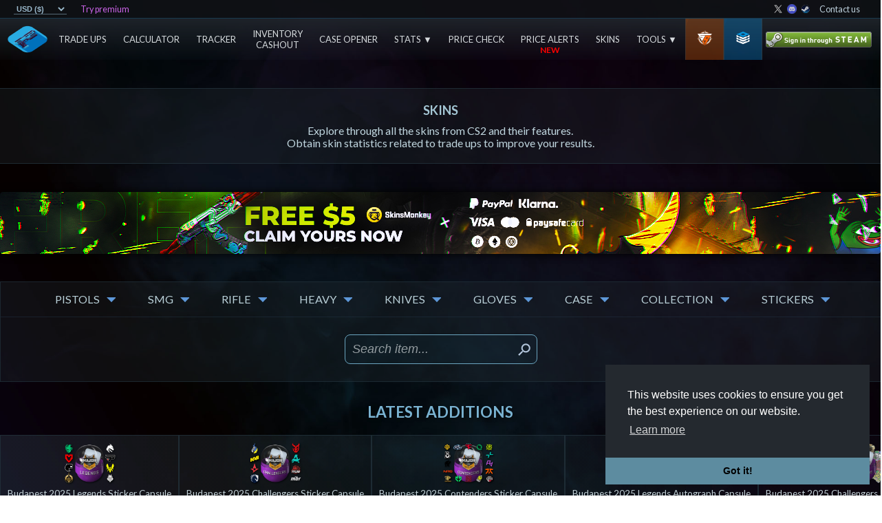

--- FILE ---
content_type: text/css
request_url: https://www.tradeupspy.com/styles.59aee7473ccc12ac9328.css
body_size: 6562
content:
.notifier__container *{box-sizing:border-box}.notifier__container-list{margin-top:0;margin-bottom:0;padding-left:0;list-style-type:none}.notifier__notification{display:block;position:fixed;visibility:hidden;z-index:10000;will-change:transform;-webkit-backface-visibility:hidden;backface-visibility:hidden}.notifier__notification--material{border-radius:3px;box-shadow:0 1px 3px rgba(0,0,0,.2);cursor:default;padding:11px 26px 10px}.notifier__notification--material .notifier__notification-message{display:inline-block;margin-top:0;margin-bottom:0;vertical-align:top;line-height:32px;font-size:15px}.notifier__notification--material .notifier__notification-button{display:inline-block;transition:opacity .2s ease;opacity:.5;margin-right:-10px;margin-left:10px;outline:0;border:none;background:0 0;cursor:pointer;padding:6px;width:32px;height:32px;vertical-align:top}.notifier__notification--material .notifier__notification-button:focus,.notifier__notification--material .notifier__notification-button:hover{opacity:1}.notifier__notification--material .notifier__notification-button:active{transform:scale(.82);opacity:1}.notifier__notification--default{background-color:#444;color:#fff}.notifier__notification--default .notifier__notification-button-icon{fill:#fff}.notifier__notification--error{background-color:#d9534f;color:#fff}.notifier__notification--error .notifier__notification-button-icon{fill:#fff}.notifier__notification--info{background-color:#5bc0de;color:#fff}.notifier__notification--info .notifier__notification-button-icon{fill:#fff}.notifier__notification--success{background-color:#5cb85c;color:#fff}.notifier__notification--success .notifier__notification-button-icon{fill:#fff}.notifier__notification--warning{background-color:#f0ad4e;color:#fff}.notifier__notification--warning .notifier__notification-button-icon{fill:#fff}.col_standard_80{display:block;width:82%;margin:0 auto}.global-disclaimer{display:flex;width:-webkit-fit-content;width:-moz-fit-content;width:fit-content;font-size:1.2em;text-align:center;text-decoration:none;color:#0db8ff!important;margin:0 auto 40px;padding:0 30px;box-sizing:border-box}.global-disclaimer:hover{color:#6cd3ff!important;cursor:pointer}.img-announcement-new{position:absolute;width:65px;height:auto;top:-35px;left:-45px}.generic_condition_bg{background-color:rgba(153,153,153,.1)}.condition_array_border_right{border-right:2px solid #00f1ff;box-sizing:border-box}.factory_new_bg{background-color:#999}.minimal_wear_bg{background-color:#777}.field_tested_bg{background-color:#555}.well_worn_bg{background-color:#333}.battle_scarred_bg{background-color:#111}.add_skin{background-color:#aede46;opacity:.5}.premium_discount_disclaimer{width:-webkit-fit-content;width:-moz-fit-content;width:fit-content;text-decoration:none;text-align:center;margin:0 auto 40px;box-sizing:border-box;color:red!important}.premium_discount_disclaimer:hover{color:#ff7373!important}.consumer{background-color:#b0c3d9}.industrial{background-color:#5e98d9}.milspec{background-color:#4b69ff}.restricted{background-color:#8847ff}.classified{background-color:#d32ee6}.covert{background-color:#eb4b4b}.contraband{background-color:#ffae39}.glove,.knife{background-color:#fec525}.consumer_bg{background-image:linear-gradient(rgba(176,195,217,0),rgba(176,195,217,.1),rgba(176,195,217,.4))}.industrial_bg{background-image:linear-gradient(rgba(94,152,217,0),rgba(94,152,217,.1),rgba(94,152,217,.4))}.milspec_bg{background-image:linear-gradient(rgba(75,105,255,0),rgba(75,105,255,.1),rgba(75,105,255,.4))}.restricted_bg{background-image:linear-gradient(rgba(136,71,255,0),rgba(136,71,255,.1),rgba(136,71,255,.4))}.classified_bg{background-image:linear-gradient(rgba(211,46,230,0),rgba(211,46,230,.1),rgba(211,46,230,.4))}.covert_bg{background-image:linear-gradient(rgba(235,75,75,0),rgba(235,75,75,.1),rgba(235,75,75,.4))}.contraband_bg{background-image:linear-gradient(rgba(255,174,57,0),rgba(255,174,57,.1),rgba(255,174,57,.4))}.glove_bg,.knife_bg{background-image:linear-gradient(rgba(254,197,37,0),rgba(254,197,37,.1),rgba(254,197,37,.4))}.consumer_bg_low_alpha{background-image:linear-gradient(rgba(176,195,217,0),rgba(176,195,217,.05),rgba(176,195,217,.2))}.industrial_bg_low_alpha{background-image:linear-gradient(rgba(94,152,217,0),rgba(94,152,217,.05),rgba(94,152,217,.2))}.milspec_bg_low_alpha{background-image:linear-gradient(rgba(75,105,255,0),rgba(75,105,255,.05),rgba(75,105,255,.2))}.restricted_bg_low_alpha{background-image:linear-gradient(rgba(136,71,255,0),rgba(136,71,255,.05),rgba(136,71,255,.2))}.classified_bg_low_alpha{background-image:linear-gradient(rgba(211,46,230,0),rgba(211,46,230,.05),rgba(211,46,230,.2))}.covert_bg_low_alpha{background-image:linear-gradient(rgba(235,75,75,0),rgba(235,75,75,.05),rgba(235,75,75,.2))}.contraband_bg_low_alpha{background-image:linear-gradient(rgba(255,174,57,0),rgba(255,174,57,.05),rgba(255,174,57,.2))}.glove_bg_low_alpha,.knife_bg_low_alpha{background-image:linear-gradient(rgba(254,197,37,0),rgba(254,197,37,.05),rgba(254,197,37,.2))}.consumer_bg_sidebar{background-color:#1c232a}.industrial_bg_sidebar{background-color:#151f2a}.milspec_bg_sidebar{background-color:#111729}.restricted_bg_sidebar{background-color:#1e1529}.classified_bg_sidebar{background-color:#1e152b}.covert_bg_sidebar{background-color:#1f161e}.consumer_border{border:1px solid rgba(176,195,217,.4)}.industrial_border{border:1px solid rgba(94,152,217,.4)}.milspec_border{border:1px solid rgba(75,105,255,.4)}.restricted_border{border:1px solid rgba(136,71,255,.4)}.classified_border{border:1px solid rgba(211,46,230,.4)}.covert_border{border:1px solid rgba(235,75,75,.4)}.knife_border{border:1px solid rgba(254,197,37,.4)}.co-special-bg{background-color:rgba(124,105,52,.1)}.co-covert-bg{background-color:rgba(124,52,52,.1)}.co-classified-bg{background-color:rgba(211,46,230,.1)}.co-restricted-bg{background-color:rgba(136,71,255,.1)}.co-milspec-bg{background-color:rgba(75,105,255,.1)}.co-industrial-bg{background-color:rgba(94,152,217,.1)}.co-consumer-bg{background-color:rgba(176,195,217,.1)}.co-special-p{color:#fec525}.co-covert-p{color:#eb4b4b}.co-classified-p{color:#d32ee6}.co-restricted-p{color:#8847ff}.co-milspec-p{color:#4b69ff}.co-industrial-p{color:#5e98d9}.co-consumer-p{color:#b0c3d9}.p_rarity{display:inline-block;width:100px;margin:0;padding:2px;color:#ecf1f3;font-size:.65em;font-weight:700;border-radius:5px}.p_rarity_classified_bg{background-color:rgba(211,46,230,.75)}.p_rarity_classified_bg_low_alpha{background-color:rgba(211,46,230,.1)}.p_rarity_classified{color:#d32ee6!important}.p_rarity_consumer_bg{background-color:rgba(176,195,217,.75)}.p_rarity_consumer_bg_low_alpha{background-color:rgba(176,195,217,.1)}.p_rarity_consumer{color:#b0c3d9!important}.p_rarity_covert_bg{background-color:rgba(235,75,75,.75)}.p_rarity_covert_bg_low_alpha{background-color:rgba(235,75,75,.1)}.p_rarity_covert{color:#eb4b4b!important}.p_rarity_glove_bg,.p_rarity_knife_bg{background-color:rgba(254,197,37,.75)}.p_rarity_glove_bg_low_alpha,.p_rarity_knife_bg_low_alpha{background-color:rgba(254,197,37,.1)}.p_rarity_glove,.p_rarity_knife{color:#fec525!important}.p_rarity_contraband_bg{background-color:rgba(255,174,57,.75)}.p_rarity_contraband_bg_low_alpha{background-color:rgba(255,174,57,.1)}.p_rarity_contraband{color:#ffae39!important}.p_rarity_industrial_bg{background-color:rgba(94,152,217,.75)}.p_rarity_industrial_bg_low_alpha{background-color:rgba(94,152,217,.1)}.p_rarity_industrial{color:#5e98d9!important}.p_rarity_milspec_bg{background-color:rgba(39,0,255,.75)}.p_rarity_milspec_bg_low_alpha{background-color:rgba(39,0,255,.1)}.p_rarity_milspec{color:#2700ff!important}.p_rarity_milspec_contrast{color:#5053ee!important}.p_rarity_restricted_bg{background-color:rgba(136,71,255,.75)}.p_rarity_restricted_bg_low_alpha{background-color:rgba(136,71,255,.1)}.p_rarity_restricted{color:#8847ff!important}.p_stattrak{display:inline-block;width:150px;margin:0;padding:2px;color:#000;font-size:.65em;font-weight:700;border-radius:5px}.cl-stattrak,.p_stattrak_color{color:rgba(255,136,18,1)!important}.p_stattrak_true{background-color:rgba(255,136,18,.9)}.p_stattrak_false{background-color:rgba(255,136,18,.1)}.standard_bg{background-color:rgb(220 220 220)}.stattrak_bg{background-color:#ca731d}.souvenir_bg{background-color:gold}.condition_bg{background-color:rgb(169 210 222)}.cl-standard{color:#fff}.cl-souvenir{color:gold!important}.p_rarity_block{display:inline-flex;height:100%;padding:0 10px;justify-content:center;align-items:center;box-sizing:border-box}.p_rarity_block_consumer{color:rgba(176,195,217,1)!important;background-color:rgba(176,195,217,.15)}.p_rarity_block_industrial{color:rgba(94,152,217,1)!important;background-color:rgba(94,152,217,.15)}.p_rarity_block_milspec{color:rgba(148,129,255,1)!important;background-color:rgba(39,0,255,.15)}.p_rarity_block_restricted{color:rgba(193,27,113,1)!important;background-color:rgba(193,0,83,.15)}.p_rarity_block_classified{color:rgba(211,46,230,1)!important;background-color:rgba(229,0,255,.15)}.p_rarity_block_covert{color:rgba(235,75,75,1)!important;background-color:rgba(255,0,0,.15)}.p_rarity_block_glove,.p_rarity_block_knife{color:rgba(254,197,37,1)!important;background-color:rgba(254,197,37,.15)}.description_container{position:relative;display:flex;width:50%;height:-webkit-fit-content;height:-moz-fit-content;height:fit-content;margin:0 auto;padding:10px;align-items:center;background:linear-gradient(180deg,rgba(48,75,88,.95) 0,rgba(52,81,96,.1) 100%);border-radius:12px;box-sizing:border-box;opacity:.9;box-shadow:3px 3px rgba(58,92,109,.7);overflow:hidden;transition:.3s ease all}.description_container_text{display:inline-flex;width:100%;height:100%;padding:6px 0;flex-direction:column;justify-content:flex-start;align-items:center;box-sizing:border-box}.description_container_text_separator{width:90%;margin:5px 0;border-top:1px solid #99c0d157}.img_feature_close{position:absolute;top:7%;right:1%;width:15px;opacity:.8;cursor:pointer}.img_feature_close:hover{opacity:1}.img_feature_description{width:56px;height:auto}.img_feature_description_tab{width:200px!important}.feature_container_item_text{display:flex;flex-direction:column;width:100%;padding:20px;background-color:rgba(33,40,48,.35);border-top:1px solid rgba(36,52,61,.746);border-bottom:1px solid rgba(36,52,61,.746);align-items:center;justify-content:center}.h2_feature{margin:0 0 10px;color:#a4c6d4;text-transform:uppercase;font-size:1em;font-weight:700;text-align:start}.p_feature_description{color:#c0d6df;width:90%;font-size:.68em;margin:0;text-align:center;line-height:18px}.p_feature_description_ind{color:#c0d6df;width:100%;padding:0;font-size:16px;margin:0;text-align:center;line-height:18px;box-sizing:border-box}.feature_summary_container_ind{position:relative;display:flex;width:82%;margin:0 auto;flex-direction:row;justify-content:center;align-items:center;box-sizing:border-box}.feature_text_separator_ind{width:100%;margin:5px 0 10px;border-top:1px solid #99c0d157}.feature_container_margin_bottom,.feature_container_margin_top{height:1px;margin:40px 0 0}.tup_block a{display:flex;width:75%;margin:0;padding:0}.btn_tracker_standard{width:75%;border:2px solid #6ba5bf}.btn_tracker_premium{width:75%;border:2px solid #a36bbf}.btn_inspect_standard{width:100%;border:2px solid #6ba5bf}.btn_inspect_premium{width:100%;border:2px solid #a36bbf}.btn_inspect_standard p,.btn_tracker_standard p{color:#6ba5bf}.btn_inspect_premium p,.btn_tracker_premium p{color:#a36bbf}.btn_inspect_standard:hover,.btn_tracker_standard:hover{background-color:#6ba5bf}.btn_inspect_premium:hover,.btn_tracker_premium:hover{background-color:#a36bbf}.btn_inspect_premium:hover p,.btn_inspect_standard:hover p,.btn_tracker_premium:hover p,.btn_tracker_standard:hover p{color:#000}.loading_container_big{display:flex;width:75%;height:100%;margin:0 auto 20px;border:1px solid rgba(36,52,61,.746);flex-direction:column;justify-content:center;align-items:center;background:linear-gradient(90deg,rgba(63,101,120,0) 0,rgba(63,101,120,.15) 50%,rgba(52,81,96,0) 100%);box-sizing:border-box}.loading_container_big img{opacity:.75}.loading_container_big p{margin:20px 0 50px;font-size:1.25em;font-style:italic;color:#98c4d6d1;text-align:center}#tups_affiliates{position:relative;display:flex;width:-webkit-fit-content;width:-moz-fit-content;width:fit-content;min-width:250px;max-width:1000px;margin:0 auto 60px;padding:20px 40px;flex-flow:row wrap;justify-content:center;align-items:center;background-color:#5d6d7d1a;border:1px solid #2e4052;border-radius:5px;box-sizing:border-box}#p_affiliate_header{position:absolute;width:-webkit-fit-content;width:-moz-fit-content;width:fit-content;top:-20px;left:0;right:0;margin:0 auto;font-style:italic;font-size:.7em;color:#5e7580;text-align:center}#p_affiliate_footer{position:absolute;width:-webkit-fit-content;width:-moz-fit-content;width:fit-content;bottom:-20px;left:0;right:0;margin:0 auto;font-style:italic;font-size:.7em;color:#5e7580;text-align:center}.a_affiliate_container{display:flex;flex-direction:column;width:85px;margin:12px;padding:15px 10px 12px;justify-content:center;align-items:center;text-decoration:none!important;cursor:pointer;border:1px solid #22394870;border-radius:15px;box-sizing:border-box;overflow:hidden}.a_affiliate_container:hover{border:1px solid #294b61f2;background-color:#234d691a}.a_affiliate_container:hover img{opacity:1}.a_affiliate_container:hover p{color:#99daf5}.affiliate_icons{display:flex;justify-content:center;align-items:center}.img_affiliate_icon{width:auto;height:50px;border-radius:100px;opacity:.7}.img_social_icon{width:auto;height:17px;cursor:pointer;opacity:.7}.img_affiliate_language_icon{width:auto;height:16px;margin-left:4px;border-radius:6px;cursor:pointer;opacity:.7}.p_affiliate_name{margin:5px 0;font-size:.6em;color:#67788094}#to_affiliate_program:hover{color:#7999a8}#log_pagination_container{position:absolute;display:flex;flex-direction:row;width:100%;height:50px;bottom:6px;justify-content:center}#log_pagination{display:flex;flex-direction:row;width:100%;align-items:center;justify-content:center}#log_pagination_numbers{display:flex;width:300px;height:100%;flex-direction:row;justify-content:space-around;align-items:center}#log_pagination_numbers p{color:#4f585c;cursor:pointer}#log_pagination_numbers p:hover{color:#82979e}.img_pagination_arrow_enabled{height:30%;margin:0 20px;border-radius:10px;background-color:#232a33;cursor:pointer}.img_pagination_arrow_enabled:hover{background-color:#232a33;border-top:1px solid #7695af;border-bottom:1px solid #7695af}.img_pagination_arrow_disabled{height:30%;margin:0 20px;border-radius:10px;background-color:#1a1f25;opacity:.6}#img_pagination_arrow_left{padding:6px 16px 6px 14px}#img_pagination_arrow_right{padding:6px 14px 6px 16px}#p_selected_page{color:#a1cadb!important;font-weight:700;cursor:default!important}.p_pagination_dots{cursor:default!important}.p_pagination_dots:hover{color:#4f585c!important}.own{display:block;margin:0 auto 20px}.own:hover{cursor:pointer;-webkit-filter:brightness(120%);filter:brightness(120%)}#own_desktop{width:720px;height:90px}#own_mobile{display:none;width:320px;height:100px}#own_time_left{width:-webkit-fit-content;width:-moz-fit-content;width:fit-content;margin:0 auto 40px;font-size:1.2em;font-weight:700;color:red}.ad_placeholder_horizontal_direct{display:flex;width:728px;height:90px;margin:0 auto;padding:20px;background-color:rgba(49,119,3,.192);border:5px solid rgba(102,255,0,.541);justify-content:center;align-items:center;flex-direction:column;box-sizing:border-box}.ad_placeholder_vertical_direct{position:absolute;display:flex;width:160px;height:600px;left:50px;transform:translateY(22px);margin:0;padding:20px;background-color:rgba(49,119,3,.192);border:5px solid rgba(102,255,0,.541);justify-content:center;align-items:center;flex-direction:column;box-sizing:border-box}.ad_placeholder_horizontal_direct p,.ad_placeholder_vertical_direct p{font-size:1em;color:#a9ff27;text-align:center}.ad_placeholder_horizontal_direct p span,.ad_placeholder_vertical_direct p span{font-size:2em;font-weight:700;color:#9f0;text-align:center}.ad_placeholder_horizontal_adsense{display:block;width:970px;height:250px;margin:0 auto;background-color:#663399}.ad_placeholder_vertical_adsense{position:absolute;display:block;width:160px;height:600px;background-color:#663399}.ad_placeholder_card_adsense{display:block;width:336px;height:280px;margin:0 auto;background-color:#663399}.responsive_ad_label{position:absolute;margin:0;padding:4px 10px;left:50%;transform:translate(-50%,-20px);font-size:.65em;font-style:italic;color:#c8d7daa1}.responsive_ad_margin_0{margin:0!important}.responsive_ad_margin_0auto{margin:0 auto!important}.responsive_ad_margin_10vauto{margin:10px auto 0!important}.responsive_ad_margin_20vu{margin-top:20px!important}.responsive_ad_margin_20vd{margin-bottom:20px!important}.responsive_ad_margin_30v{margin:30px 0!important}.responsive_ad_margin_30vauto,.responsive_ad_margin_tracker{margin:30px auto 0!important}.responsive_ad_margin_30vu{margin-top:30px!important}.responsive_ad_margin_30vd{margin-bottom:30px!important}.responsive_ad_margin_50v{margin:50px 0!important}.responsive_ad_margin_50vu{margin-top:50px!important}.responsive_ad_margin_50vd{margin-bottom:50px!important}.responsive_ad_margin_50vauto{margin:50px auto 0!important}.responsive_ad_horizontal_standard,.responsive_ad_horizontal_standard_wrapper{width:100%;min-width:728px;max-width:970px;height:90px}.responsive_ad_horizontal_standard_wrapper{text-align:center;margin:0 auto}.responsive_ad_horizontal_long,.responsive_ad_horizontal_long_wrapper{width:100%;min-width:728px;max-width:970px;height:100%;min-height:90px;max-height:250px}.responsive_ad_horizontal_long_wrapper{text-align:center;margin:0 auto}.responsive_ad_vertical_desktop,.responsive_ad_vertical_desktop_wrapper{width:160px;height:600px}.responsive_ad_vertical_desktop_wrapper{position:absolute!important;left:50px;transform:translateY(22px)}.responsive_ad_vertical_desktop_wrapper p{margin:0 auto}.responsive_ad_vertical_desktop_wrapper ins{margin:0!important}.responsive_ad_card_standard,.responsive_ad_card_standard_wrapper{width:336px;height:280px}.responsive_ad_card_standard_wrapper{text-align:center;margin:0 auto}.responsive_ad_search_long_wrapper{position:absolute!important;top:50%;left:50%;transform:translate(485px,-50%)}.responsive_ad_search_long_wrapper p{right:initial;left:0;transform:translate(0,-20px)}.responsive_ad_search_long_wrapper ins{margin:0!important}.responsive_ad_search_long,.responsive_ad_search_long_wrapper{width:100%;min-width:160px;max-width:300px;height:600px}.responsive_ad_grid_in_standard_wrapper{position:absolute!important;bottom:30px;left:20px}.responsive_ad_grid_out_standard_wrapper{position:absolute!important;top:265px;left:20px;text-align:center}.responsive_ad_grid_in_standard,.responsive_ad_grid_in_standard_wrapper,.responsive_ad_grid_out_standard,.responsive_ad_grid_out_standard_wrapper{width:160px;height:600px}.responsive_ad_weekly_standard_wrapper{position:absolute!important;top:90px;left:50%;transform:translateX(-50%);margin:0 auto;text-align:center}.responsive_ad_weekly_standard,.responsive_ad_weekly_standard_wrapper{width:100%;min-width:728px;max-width:970px;height:90px}.responsive_ad_tracker_standard_wrapper{margin:0 auto;text-align:center}.responsive_ad_tracker_standard,.responsive_ad_tracker_standard_wrapper{width:100%;min-width:728px;max-width:970px;height:90px}.premium_discount_disclaimer_wrapper{text-align:center;font-family:Arial,sans-serif;position:relative}.premium_discount_disclaimer{font-size:2rem;font-weight:700;background:linear-gradient(90deg,#d32f2f,#388e3c,#1976d2,#ffeb3b,#d32f2f);background-size:400% 100%;-webkit-background-clip:text;background-clip:text;-webkit-animation:6s linear infinite text-gradient,6s linear infinite border-glow;animation:6s linear infinite text-gradient,6s linear infinite border-glow;border:3px solid transparent;-o-border-image:linear-gradient(90deg,#d32f2f,#388e3c,#1976d2,#ffeb3b,#d32f2f);border-image:linear-gradient(90deg,#d32f2f,#388e3c,#1976d2,#ffeb3b,#d32f2f);border-image-slice:1;padding:10px 20px;display:inline-block;position:relative}@-webkit-keyframes text-gradient{0%{background-position:0 50%}100%{background-position:100% 50%}}@keyframes text-gradient{0%{background-position:0 50%}100%{background-position:100% 50%}}@-webkit-keyframes border-glow{0%,100%{border-image-source:linear-gradient(90deg,#d32f2f,#388e3c,#1976d2,#ffeb3b,#d32f2f)}50%{border-image-source:linear-gradient(180deg,#388e3c,#1976d2,#ffeb3b,#d32f2f)}}@keyframes border-glow{0%,100%{border-image-source:linear-gradient(90deg,#d32f2f,#388e3c,#1976d2,#ffeb3b,#d32f2f)}50%{border-image-source:linear-gradient(180deg,#388e3c,#1976d2,#ffeb3b,#d32f2f)}}.premium_discount_disclaimer::after,.premium_discount_disclaimer::before{content:'🎁';position:absolute;top:-20px;font-size:2rem}.premium_discount_disclaimer::before{left:-25px}.premium_discount_disclaimer::after{right:-25px}.premium_discount_disclaimer_wrapper:hover .premium_discount_disclaimer::after,.premium_discount_disclaimer_wrapper:hover .premium_discount_disclaimer::before{-webkit-animation:1.5s ease-in-out infinite ornament-wiggle;animation:1.5s ease-in-out infinite ornament-wiggle}@-webkit-keyframes ornament-wiggle{0%,100%{transform:rotate(0)}50%{transform:rotate(10deg)}}@keyframes ornament-wiggle{0%,100%{transform:rotate(0)}50%{transform:rotate(10deg)}}@media only screen and (width:2560px){.responsive_ad_vertical_desktop,.responsive_ad_vertical_desktop_wrapper{display:block!important}.responsive_ad_vertical_desktop_wrapper{left:135px}}@media only screen and (min-width:2000px){.responsive_ad_vertical_desktop,.responsive_ad_vertical_desktop_wrapper{display:none}}@media only screen and (max-width:1750px){.responsive_ad_vertical_desktop_wrapper{left:30px}}@media only screen and (max-width:1680px){.responsive_ad_vertical_desktop,.responsive_ad_vertical_desktop_wrapper{width:120px;height:600px}.responsive_ad_vertical_desktop_wrapper{left:5px}}@media only screen and (max-width:1500px){.responsive_ad_vertical_desktop,.responsive_ad_vertical_desktop_wrapper{display:none}}@media only screen and (max-width:1600px){.responsive_ad_search_long,.responsive_ad_search_long_wrapper{width:160px;height:600px;min-width:initial;max-width:initial}.responsive_ad_grid_in_standard_wrapper,.responsive_ad_grid_out_standard_wrapper{left:10px}}@media only screen and (max-width:1320px){.responsive_ad_search_long_wrapper{transform:translate(464px,-50%)!important}}@media only screen and (max-width:1280px){.responsive_ad_search_long_wrapper{transform:translate(460px,-50%)!important}.responsive_ad_grid_in_standard,.responsive_ad_grid_in_standard_wrapper,.responsive_ad_grid_out_standard,.responsive_ad_grid_out_standard_wrapper{display:none}}@media only screen and (max-width:1270px){.responsive_ad_search_long,.responsive_ad_search_long_wrapper{display:none}}@media only screen and (max-width:1000px){.responsive_ad_horizontal_standard,.responsive_ad_horizontal_standard_wrapper,.responsive_ad_tracker_standard,.responsive_ad_tracker_standard_wrapper,.responsive_ad_weekly_standard,.responsive_ad_weekly_standard_wrapper{width:728px;min-width:initial;max-width:initial}}@media only screen and (max-width:970px){.responsive_ad_horizontal_long,.responsive_ad_horizontal_long_wrapper{width:728px;height:100%;min-height:90px;max-height:250px}}@media only screen and (max-width:850px){.responsive_ad_card_standard,.responsive_ad_card_standard_wrapper{width:300px;height:250px}}@media only screen and (max-width:768px){#own_desktop{display:none}#own_mobile{display:block}.responsive_ad_horizontal_standard,.responsive_ad_horizontal_standard_wrapper{width:336px;height:280px;min-width:initial;max-width:initial}.responsive_ad_horizontal_long,.responsive_ad_horizontal_long_wrapper{width:336px;height:280px;min-width:initial;max-width:initial;min-height:initial;max-height:initial}.responsive_ad_weekly_standard,.responsive_ad_weekly_standard_wrapper{top:140px;width:468px;min-width:initial;max-width:initial;height:60px}.responsive_ad_tracker_standard,.responsive_ad_tracker_standard_wrapper{width:468px;min-width:initial;max-width:initial;height:60px}}@media only screen and (max-width:700px){.responsive_ad_card_standard,.responsive_ad_card_standard_wrapper{width:336px;height:280px}}@media only screen and (max-width:500px){.responsive_ad_tracker_standard,.responsive_ad_tracker_standard_wrapper,.responsive_ad_weekly_standard,.responsive_ad_weekly_standard_wrapper{width:100%;min-width:234px;max-width:320px;height:100%;min-height:50px;max-height:60px}}@media only screen and (max-width:400px){.responsive_ad_horizontal_standard,.responsive_ad_horizontal_standard_wrapper{width:300px;height:250px;max-height:250px;min-width:initial;max-width:initial}.responsive_ad_horizontal_long,.responsive_ad_horizontal_long_wrapper{width:300px;height:250px;max-height:250px;min-width:initial;max-width:initial;min-height:initial;max-height:initial}}@media only screen and (max-width:375px){.responsive_ad_card_standard,.responsive_ad_card_standard_wrapper{width:300px;height:250px}}@media only screen and (max-width:330px){.responsive_ad_tracker_standard,.responsive_ad_tracker_standard_wrapper,.responsive_ad_weekly_standard,.responsive_ad_weekly_standard_wrapper{width:234px;min-width:initial;max-width:initial;height:60px;min-height:initial;max-height:initial}#own_mobile{display:none}}@media only screen and (max-width:300px){.responsive_ad_card_standard,.responsive_ad_card_standard_wrapper,.responsive_ad_horizontal_long,.responsive_ad_horizontal_long_wrapper,.responsive_ad_horizontal_standard,.responsive_ad_horizontal_standard_wrapper,.responsive_ad_tracker_standard,.responsive_ad_tracker_standard_wrapper,.responsive_ad_weekly_standard,.responsive_ad_weekly_standard_wrapper{display:none}}@media only screen and (max-height:630px){.responsive_ad_search_long,.responsive_ad_search_long_wrapper{display:none}}::-webkit-input-placeholder{font-style:italic;color:rgba(236,241,243,.6);opacity:1}::-moz-placeholder{font-style:italic;color:rgba(236,241,243,.6);opacity:1}::-ms-input-placeholder{opacity:1;font-style:italic;color:rgba(236,241,243,.6)}::placeholder{font-style:italic;color:rgba(236,241,243,.6);opacity:1}:-ms-input-placeholder{font-style:italic;color:rgba(236,241,243,.6)}html{background:url(bg.61b3558d6ab3ecf1feec.jpg) center center/cover no-repeat fixed}body{font-size:large;font-family:Lato,sans-serif;font-weight:400;font-display:swap;margin:0}p{color:#ecf1f3;font-size:.9em}a:link,a:visited{color:rgba(236,241,243,1)}a:hover{color:rgba(236,241,243,.7)}li{display:inline-block}.float_left{float:left}.float_right{float:right}::-webkit-scrollbar{width:10px}::-webkit-scrollbar-track{background:#f1f1f1}::-webkit-scrollbar-thumb{background:#888}::-webkit-scrollbar-thumb:hover{background:#555}.btn_general_new{position:relative;display:flex;height:40px;justify-content:center;align-items:center;text-align:center;box-sizing:border-box;transition:.15s ease all}.btn_general_new:hover{cursor:pointer}.btn_general_new p{font-size:1.1em;align-self:center;justify-self:center;margin:0;padding:0;text-transform:uppercase;transition:.15s ease all}.btn_blue{width:75%;border:2px solid #6ba5bf}.btn_blue p{color:#6ba5bf}.btn_blue:hover{background-color:#6ba5bf}.btn_blue:hover p{color:#000}.btn_calculator{width:80%;height:50px;border:2px solid #a4e65a}.btn_calculator p{font-size:1.25em;color:#a4e65a}.btn_calculator:hover{background-color:#a4e65a}.btn_calculator:hover p{color:#000}.btn_calculator_locked{width:80%;height:50px;border:2px solid #ad59b7}.btn_calculator_locked p{font-size:1.25em;color:#ad59b7}.btn_calculator_locked:hover{background-color:#ad59b7}.btn_calculator_locked:hover p{color:#000}.btn_steam_inventory{width:-webkit-fit-content;width:-moz-fit-content;width:fit-content;height:50px;padding:0 20px;border:2px solid #c5c5c5;box-sizing:border-box}.btn_steam_inventory p{font-size:1em;color:#c5c5c5}.btn_steam_inventory:hover{background-color:#c5c5c5!important}.btn_steam_inventory:hover p{color:#000!important}.video_container{position:relative;width:100%;overflow:hidden}.video_container::after{display:block;padding-top:56.25%;content:''}.video_container iframe{position:absolute;width:100%;height:100%;top:0;left:0}.btn_general{position:relative;display:flex;height:50px;justify-content:flex-start;align-items:center;text-align:center;background-color:#aede46;border:2px solid #aede46;background-repeat:no-repeat;transition:.15s ease all}.btn_general:hover{cursor:pointer;background-color:rgba(255,0,0,0)}.btn_general:hover p{color:#aede46}.btn_general p{font-size:1.25em;color:#000;align-self:center;justify-self:center;text-transform:uppercase;margin-left:20px;transition:.15s ease all}.donate_with_crypto{width:100%;min-width:200px;min-height:35px;-webkit-user-select:none;-moz-user-select:none;-ms-user-select:none;user-select:none;-webkit-user-drag:none;text-decoration:none;background:linear-gradient(#1652f0,#0655ab) #1652f0;cursor:pointer;transition:background .2s ease-in-out,padding .2s;border-radius:6px;display:inline-block;padding:7px 15px 10px;font-size:.9em;text-align:center;box-sizing:border-box;position:relative}.donate_with_crypto:hover{background:#1652f0}.donate_with_crypto p{margin:0;font-size:.8em;font-weight:700;font-style:italic;color:#ecf1f3}.form-control{display:block;width:100%;max-width:600px;height:38px;padding:.375rem .75rem;font-size:1rem;font-weight:400;line-height:1.5;color:#c0d6df;background-color:#212735;background-clip:padding-box;border:1px solid #a4cbf336;border-radius:.25rem;transition:border-color .15s ease-in-out,box-shadow .15s ease-in-out;box-sizing:border-box}.form-checkbox{margin-right:15px;width:12px}.form-group{display:flex;width:100%;justify-content:center}.h1_profile{width:100%;text-align:center;color:#99c0d1;text-transform:uppercase;margin:90px auto 0 0!important;font-weight:700;font-size:2.25em}.h2_profile{width:100%;text-align:center;color:#a4c6d4;text-transform:uppercase;margin:0 auto 20px 0!important;font-size:1.1em;font-weight:700}.input-m4{margin-bottom:1.5rem!important}.input-textarea{max-width:600px!important;height:200px;border-radius:0!important;resize:vertical;margin-bottom:4rem!important}.custom-select{display:inline-block;width:100%;max-width:600px;height:38px;padding:.375rem 1.75rem .375rem .75rem;font-size:1rem;font-weight:400;line-height:1.5;color:#c0d6df;vertical-align:middle;background-image:url(/assets/img/icons/select.png);background-position:right;background-size:26px;background-repeat:no-repeat;background-color:#212735;border:1px solid #a4cbf336;border-radius:.25rem;-webkit-appearance:none;-moz-appearance:none;appearance:none}#invalidMessage{display:none;position:absolute;width:100%;margin:0;font-size:.7em;text-align:center;transform:translateY(-36px);color:red;opacity:0;-webkit-animation:.5s fade}@-webkit-keyframes fade{0%{opacity:0}100%{opacity:1}}@keyframes fade{0%{opacity:0}100%{opacity:1}}input[type=number]::-webkit-inner-spin-button,input[type=number]::-webkit-outer-spin-button{-webkit-appearance:none;-moz-appearance:none;appearance:none;margin:0}.tooltip{position:relative;display:inline-block}.tooltip .tooltiptext{visibility:hidden;width:-webkit-max-content;width:-moz-max-content;width:max-content;text-align:center;font-size:.9em;padding:5px 10px;border-radius:12px;position:absolute;z-index:1;bottom:140%;left:50%;transform:translate(-50%,2px);opacity:0;transition:opacity .3s}.tooltip .tooltiptext::after{content:"";position:absolute;top:100%;left:50%;margin-left:-5px;border-width:5px;border-style:solid}.tooltip:hover .tooltiptext{visibility:visible;opacity:1}.tooltipgrey .tooltiptextgrey{background-color:#464c50!important;color:#b8c3c7!important}.tooltipgrey .tooltiptextgrey::after{border-color:#555 transparent transparent!important}.tooltipcyan .tooltiptextcyan{background-color:#040a0e!important;color:#d5e3e8!important}.tooltipcyan .tooltiptextcyan::after{border-color:rgba(4,10,14) transparent transparent!important}.tooltipcyan .tooltiptextcyan-or{background-color:#040a0e;font-size:14px!important;font-weight:400!important;color:#d5e3e8}.tooltipcyan .tooltiptextcyan-or::after{border-color:rgba(4,10,14) transparent transparent}@media only screen and (min-width:2560px){.col_standard_80,.feature_summary_container_ind,.loading_container_big{width:82%}}@media only screen and (max-width:1940px){.col_standard_80,.feature_summary_container_ind,.loading_container_big{width:100%}}@media only screen and (max-width:1200px){.description_container{width:70%}}@media only screen and (max-width:1000px){html{background:url(bg.61b3558d6ab3ecf1feec.jpg) center center/cover no-repeat}}@media only screen and (max-width:800px){.description_container{width:90%}}@media only screen and (max-width:700px){.img_pagination_arrow_disabled,.img_pagination_arrow_enabled{height:20%}#log_pagination_numbers p{font-size:.7em!important}}@media only screen and (max-width:600px){.p_feature_description{font-size:.6em}#tups_affiliates{padding:20px 4px}.a_affiliate_container{margin:8px}}@media only screen and (max-width:500px){.description_container{flex-direction:column}.img_feature_description_tab{width:150px;margin-left:0;margin-bottom:10px}}.cc-window{opacity:1;transition:opacity 1s ease}.cc-window.cc-invisible{opacity:0}.cc-animate.cc-revoke{transition:transform 1s ease}.cc-animate.cc-revoke.cc-top{transform:translateY(-2em)}.cc-animate.cc-revoke.cc-bottom{transform:translateY(2em)}.cc-animate.cc-revoke.cc-active.cc-bottom,.cc-animate.cc-revoke.cc-active.cc-top,.cc-revoke:hover{transform:translateY(0)}.cc-grower{max-height:0;overflow:hidden;transition:max-height 1s}.cc-revoke,.cc-window{position:fixed;overflow:hidden;box-sizing:border-box;font-family:Helvetica,Calibri,Arial,sans-serif;font-size:16px;line-height:1.5em;display:flex;flex-wrap:nowrap;z-index:9999}.cc-window.cc-static{position:static}.cc-window.cc-floating{padding:2em;max-width:24em;flex-direction:column}.cc-window.cc-banner{padding:1em 1.8em;width:100%;flex-direction:row}.cc-revoke{padding:.5em}.cc-revoke:hover{text-decoration:underline}.cc-header{font-size:18px;font-weight:700}.cc-btn,.cc-close,.cc-link,.cc-revoke{cursor:pointer}.cc-link{opacity:.8;display:inline-block;padding:.2em;text-decoration:underline}.cc-link:hover{opacity:1}.cc-link:active,.cc-link:visited{color:initial}.cc-btn{display:block;padding:.4em .8em;font-size:.9em;font-weight:700;border-width:2px;border-style:solid;text-align:center;white-space:nowrap}.cc-highlight .cc-btn:first-child{background-color:transparent;border-color:transparent}.cc-highlight .cc-btn:first-child:focus,.cc-highlight .cc-btn:first-child:hover{background-color:transparent;text-decoration:underline}.cc-close{display:block;position:absolute;top:.5em;right:.5em;font-size:1.6em;opacity:.9;line-height:.75}.cc-close:focus,.cc-close:hover{opacity:1}.cc-revoke.cc-top{top:0;left:3em;border-bottom-left-radius:.5em;border-bottom-right-radius:.5em}.cc-revoke.cc-bottom{bottom:0;left:3em;border-top-left-radius:.5em;border-top-right-radius:.5em}.cc-revoke.cc-left{left:3em;right:unset}.cc-revoke.cc-right{right:3em;left:unset}.cc-top{top:1em}.cc-left{left:1em}.cc-right{right:1em}.cc-bottom{bottom:1em}.cc-floating>.cc-link{margin-bottom:1em}.cc-floating .cc-message{display:block;margin-bottom:1em}.cc-window.cc-floating .cc-compliance{flex:1 0 auto}.cc-window.cc-banner{align-items:center}.cc-banner.cc-top{left:0;right:0;top:0}.cc-banner.cc-bottom{left:0;right:0;bottom:0}.cc-banner .cc-message{display:block;flex:1 1 auto;max-width:100%;margin-right:1em}.cc-compliance{display:flex;align-items:center;align-content:space-between}.cc-floating .cc-compliance>.cc-btn{flex:1}.cc-btn+.cc-btn{margin-left:.5em}@media print{.cc-revoke,.cc-window{display:none}}@media screen and (max-width:900px){.cc-btn{white-space:normal}}@media screen and (max-width:414px) and (orientation:portrait),screen and (max-width:736px) and (orientation:landscape){.cc-window.cc-top{top:0}.cc-window.cc-bottom{bottom:0}.cc-window.cc-banner,.cc-window.cc-floating,.cc-window.cc-left,.cc-window.cc-right{left:0;right:0}.cc-window.cc-banner{flex-direction:column}.cc-window.cc-banner .cc-compliance{flex:1 1 auto}.cc-window.cc-floating{max-width:none}.cc-window .cc-message{margin-bottom:1em}.cc-window.cc-banner{align-items:unset}.cc-window.cc-banner .cc-message{margin-right:0}}.cc-floating.cc-theme-classic{padding:1.2em;border-radius:5px}.cc-floating.cc-type-info.cc-theme-classic .cc-compliance{text-align:center;display:inline;flex:none}.cc-theme-classic .cc-btn{border-radius:5px}.cc-theme-classic .cc-btn:last-child{min-width:140px}.cc-floating.cc-type-info.cc-theme-classic .cc-btn{display:inline-block}.cc-theme-edgeless.cc-window{padding:0}.cc-floating.cc-theme-edgeless .cc-message{margin:2em 2em 1.5em}.cc-banner.cc-theme-edgeless .cc-btn{margin:0;padding:.8em 1.8em;height:100%}.cc-banner.cc-theme-edgeless .cc-message{margin-left:1em}.cc-floating.cc-theme-edgeless .cc-btn+.cc-btn{margin-left:0}

--- FILE ---
content_type: text/javascript
request_url: https://www.tradeupspy.com/polyfills-es2015.68d99bb9311561d0eab5.js
body_size: 11982
content:
/*! For license information please see polyfills-es2015.68d99bb9311561d0eab5.js.LICENSE.txt */
(window.webpackJsonp=window.webpackJsonp||[]).push([[13],{2:function(e,t,n){e.exports=n("hN/g")},"hN/g":function(e,t,n){"use strict";n.r(t),n("pDpN")},pDpN:function(e,t){!function(e){const t=e.performance;function n(e){t&&t.mark&&t.mark(e)}function o(e,n){t&&t.measure&&t.measure(e,n)}n("Zone");const r=!0===e.__zone_symbol__forceDuplicateZoneCheck;if(e.Zone){if(r||"function"!=typeof e.Zone.__symbol__)throw new Error("Zone already loaded.");return e.Zone}class s{constructor(e,t){this._parent=e,this._name=t?t.name||"unnamed":"<root>",this._properties=t&&t.properties||{},this._zoneDelegate=new a(this,this._parent&&this._parent._zoneDelegate,t)}static assertZonePatched(){if(e.Promise!==D.ZoneAwarePromise)throw new Error("Zone.js has detected that ZoneAwarePromise `(window|global).Promise` has been overwritten.\nMost likely cause is that a Promise polyfill has been loaded after Zone.js (Polyfilling Promise api is not necessary when zone.js is loaded. If you must load one, do so before loading zone.js.)")}static get root(){let e=s.current;for(;e.parent;)e=e.parent;return e}static get current(){return P.zone}static get currentTask(){return O}static __load_patch(t,i){if(D.hasOwnProperty(t)){if(r)throw Error("Already loaded patch: "+t)}else if(!e["__Zone_disable_"+t]){const r="Zone:"+t;n(r),D[t]=i(e,s,z),o(r,r)}}get parent(){return this._parent}get name(){return this._name}get(e){const t=this.getZoneWith(e);if(t)return t._properties[e]}getZoneWith(e){let t=this;for(;t;){if(t._properties.hasOwnProperty(e))return t;t=t._parent}return null}fork(e){if(!e)throw new Error("ZoneSpec required!");return this._zoneDelegate.fork(this,e)}wrap(e,t){if("function"!=typeof e)throw new Error("Expecting function got: "+e);const n=this._zoneDelegate.intercept(this,e,t),o=this;return function(){return o.runGuarded(n,this,arguments,t)}}run(e,t,n,o){P={parent:P,zone:this};try{return this._zoneDelegate.invoke(this,e,t,n,o)}finally{P=P.parent}}runGuarded(e,t=null,n,o){P={parent:P,zone:this};try{try{return this._zoneDelegate.invoke(this,e,t,n,o)}catch(r){if(this._zoneDelegate.handleError(this,r))throw r}}finally{P=P.parent}}runTask(e,t,n){if(e.zone!=this)throw new Error("A task can only be run in the zone of creation! (Creation: "+(e.zone||m).name+"; Execution: "+this.name+")");if(e.state===k&&(e.type===S||e.type===Z))return;const o=e.state!=v;o&&e._transitionTo(v,b),e.runCount++;const r=O;O=e,P={parent:P,zone:this};try{e.type==Z&&e.data&&!e.data.isPeriodic&&(e.cancelFn=void 0);try{return this._zoneDelegate.invokeTask(this,e,t,n)}catch(s){if(this._zoneDelegate.handleError(this,s))throw s}}finally{e.state!==k&&e.state!==w&&(e.type==S||e.data&&e.data.isPeriodic?o&&e._transitionTo(b,v):(e.runCount=0,this._updateTaskCount(e,-1),o&&e._transitionTo(k,v,k))),P=P.parent,O=r}}scheduleTask(e){if(e.zone&&e.zone!==this){let t=this;for(;t;){if(t===e.zone)throw Error(`can not reschedule task to ${this.name} which is descendants of the original zone ${e.zone.name}`);t=t.parent}}e._transitionTo(y,k);const t=[];e._zoneDelegates=t,e._zone=this;try{e=this._zoneDelegate.scheduleTask(this,e)}catch(n){throw e._transitionTo(w,y,k),this._zoneDelegate.handleError(this,n),n}return e._zoneDelegates===t&&this._updateTaskCount(e,1),e.state==y&&e._transitionTo(b,y),e}scheduleMicroTask(e,t,n,o){return this.scheduleTask(new c(E,e,t,n,o,void 0))}scheduleMacroTask(e,t,n,o,r){return this.scheduleTask(new c(Z,e,t,n,o,r))}scheduleEventTask(e,t,n,o,r){return this.scheduleTask(new c(S,e,t,n,o,r))}cancelTask(e){if(e.zone!=this)throw new Error("A task can only be cancelled in the zone of creation! (Creation: "+(e.zone||m).name+"; Execution: "+this.name+")");e._transitionTo(T,b,v);try{this._zoneDelegate.cancelTask(this,e)}catch(t){throw e._transitionTo(w,T),this._zoneDelegate.handleError(this,t),t}return this._updateTaskCount(e,-1),e._transitionTo(k,T),e.runCount=0,e}_updateTaskCount(e,t){const n=e._zoneDelegates;-1==t&&(e._zoneDelegates=null);for(let o=0;o<n.length;o++)n[o]._updateTaskCount(e.type,t)}}s.__symbol__=I;const i={name:"",onHasTask:(e,t,n,o)=>e.hasTask(n,o),onScheduleTask:(e,t,n,o)=>e.scheduleTask(n,o),onInvokeTask:(e,t,n,o,r,s)=>e.invokeTask(n,o,r,s),onCancelTask:(e,t,n,o)=>e.cancelTask(n,o)};class a{constructor(e,t,n){this._taskCounts={microTask:0,macroTask:0,eventTask:0},this.zone=e,this._parentDelegate=t,this._forkZS=n&&(n&&n.onFork?n:t._forkZS),this._forkDlgt=n&&(n.onFork?t:t._forkDlgt),this._forkCurrZone=n&&(n.onFork?this.zone:t.zone),this._interceptZS=n&&(n.onIntercept?n:t._interceptZS),this._interceptDlgt=n&&(n.onIntercept?t:t._interceptDlgt),this._interceptCurrZone=n&&(n.onIntercept?this.zone:t.zone),this._invokeZS=n&&(n.onInvoke?n:t._invokeZS),this._invokeDlgt=n&&(n.onInvoke?t:t._invokeDlgt),this._invokeCurrZone=n&&(n.onInvoke?this.zone:t.zone),this._handleErrorZS=n&&(n.onHandleError?n:t._handleErrorZS),this._handleErrorDlgt=n&&(n.onHandleError?t:t._handleErrorDlgt),this._handleErrorCurrZone=n&&(n.onHandleError?this.zone:t.zone),this._scheduleTaskZS=n&&(n.onScheduleTask?n:t._scheduleTaskZS),this._scheduleTaskDlgt=n&&(n.onScheduleTask?t:t._scheduleTaskDlgt),this._scheduleTaskCurrZone=n&&(n.onScheduleTask?this.zone:t.zone),this._invokeTaskZS=n&&(n.onInvokeTask?n:t._invokeTaskZS),this._invokeTaskDlgt=n&&(n.onInvokeTask?t:t._invokeTaskDlgt),this._invokeTaskCurrZone=n&&(n.onInvokeTask?this.zone:t.zone),this._cancelTaskZS=n&&(n.onCancelTask?n:t._cancelTaskZS),this._cancelTaskDlgt=n&&(n.onCancelTask?t:t._cancelTaskDlgt),this._cancelTaskCurrZone=n&&(n.onCancelTask?this.zone:t.zone),this._hasTaskZS=null,this._hasTaskDlgt=null,this._hasTaskDlgtOwner=null,this._hasTaskCurrZone=null;const o=n&&n.onHasTask;(o||t&&t._hasTaskZS)&&(this._hasTaskZS=o?n:i,this._hasTaskDlgt=t,this._hasTaskDlgtOwner=this,this._hasTaskCurrZone=e,n.onScheduleTask||(this._scheduleTaskZS=i,this._scheduleTaskDlgt=t,this._scheduleTaskCurrZone=this.zone),n.onInvokeTask||(this._invokeTaskZS=i,this._invokeTaskDlgt=t,this._invokeTaskCurrZone=this.zone),n.onCancelTask||(this._cancelTaskZS=i,this._cancelTaskDlgt=t,this._cancelTaskCurrZone=this.zone))}fork(e,t){return this._forkZS?this._forkZS.onFork(this._forkDlgt,this.zone,e,t):new s(e,t)}intercept(e,t,n){return this._interceptZS?this._interceptZS.onIntercept(this._interceptDlgt,this._interceptCurrZone,e,t,n):t}invoke(e,t,n,o,r){return this._invokeZS?this._invokeZS.onInvoke(this._invokeDlgt,this._invokeCurrZone,e,t,n,o,r):t.apply(n,o)}handleError(e,t){return!this._handleErrorZS||this._handleErrorZS.onHandleError(this._handleErrorDlgt,this._handleErrorCurrZone,e,t)}scheduleTask(e,t){let n=t;if(this._scheduleTaskZS)this._hasTaskZS&&n._zoneDelegates.push(this._hasTaskDlgtOwner),n=this._scheduleTaskZS.onScheduleTask(this._scheduleTaskDlgt,this._scheduleTaskCurrZone,e,t),n||(n=t);else if(t.scheduleFn)t.scheduleFn(t);else{if(t.type!=E)throw new Error("Task is missing scheduleFn.");g(t)}return n}invokeTask(e,t,n,o){return this._invokeTaskZS?this._invokeTaskZS.onInvokeTask(this._invokeTaskDlgt,this._invokeTaskCurrZone,e,t,n,o):t.callback.apply(n,o)}cancelTask(e,t){let n;if(this._cancelTaskZS)n=this._cancelTaskZS.onCancelTask(this._cancelTaskDlgt,this._cancelTaskCurrZone,e,t);else{if(!t.cancelFn)throw Error("Task is not cancelable");n=t.cancelFn(t)}return n}hasTask(e,t){try{this._hasTaskZS&&this._hasTaskZS.onHasTask(this._hasTaskDlgt,this._hasTaskCurrZone,e,t)}catch(n){this.handleError(e,n)}}_updateTaskCount(e,t){const n=this._taskCounts,o=n[e],r=n[e]=o+t;if(r<0)throw new Error("More tasks executed then were scheduled.");0!=o&&0!=r||this.hasTask(this.zone,{microTask:n.microTask>0,macroTask:n.macroTask>0,eventTask:n.eventTask>0,change:e})}}class c{constructor(t,n,o,r,s,i){this._zone=null,this.runCount=0,this._zoneDelegates=null,this._state="notScheduled",this.type=t,this.source=n,this.data=r,this.scheduleFn=s,this.cancelFn=i,this.callback=o;const a=this;this.invoke=t===S&&r&&r.useG?c.invokeTask:function(){return c.invokeTask.call(e,a,this,arguments)}}static invokeTask(e,t,n){e||(e=this),j++;try{return e.runCount++,e.zone.runTask(e,t,n)}finally{1==j&&_(),j--}}get zone(){return this._zone}get state(){return this._state}cancelScheduleRequest(){this._transitionTo(k,y)}_transitionTo(e,t,n){if(this._state!==t&&this._state!==n)throw new Error(`${this.type} '${this.source}': can not transition to '${e}', expecting state '${t}'${n?" or '"+n+"'":""}, was '${this._state}'.`);this._state=e,e==k&&(this._zoneDelegates=null)}toString(){return this.data&&void 0!==this.data.handleId?this.data.handleId.toString():Object.prototype.toString.call(this)}toJSON(){return{type:this.type,state:this.state,source:this.source,zone:this.zone.name,runCount:this.runCount}}}const l=I("setTimeout"),u=I("Promise"),h=I("then");let p,f=[],d=!1;function g(t){if(0===j&&0===f.length)if(p||e[u]&&(p=e[u].resolve(0)),p){let e=p[h];e||(e=p.then),e.call(p,_)}else e[l](_,0);t&&f.push(t)}function _(){if(!d){for(d=!0;f.length;){const t=f;f=[];for(let n=0;n<t.length;n++){const o=t[n];try{o.zone.runTask(o,null,null)}catch(e){z.onUnhandledError(e)}}}z.microtaskDrainDone(),d=!1}}const m={name:"NO ZONE"},k="notScheduled",y="scheduling",b="scheduled",v="running",T="canceling",w="unknown",E="microTask",Z="macroTask",S="eventTask",D={},z={symbol:I,currentZoneFrame:()=>P,onUnhandledError:C,microtaskDrainDone:C,scheduleMicroTask:g,showUncaughtError:()=>!s[I("ignoreConsoleErrorUncaughtError")],patchEventTarget:()=>[],patchOnProperties:C,patchMethod:()=>C,bindArguments:()=>[],patchThen:()=>C,patchMacroTask:()=>C,setNativePromise:e=>{e&&"function"==typeof e.resolve&&(p=e.resolve(0))},patchEventPrototype:()=>C,isIEOrEdge:()=>!1,getGlobalObjects:()=>{},ObjectDefineProperty:()=>C,ObjectGetOwnPropertyDescriptor:()=>{},ObjectCreate:()=>{},ArraySlice:()=>[],patchClass:()=>C,wrapWithCurrentZone:()=>C,filterProperties:()=>[],attachOriginToPatched:()=>C,_redefineProperty:()=>C,patchCallbacks:()=>C};let P={parent:null,zone:new s(null,null)},O=null,j=0;function C(){}function I(e){return"__zone_symbol__"+e}o("Zone","Zone"),e.Zone=s}("undefined"!=typeof window&&window||"undefined"!=typeof self&&self||global),Zone.__load_patch("ZoneAwarePromise",(e,t,n)=>{const o=Object.getOwnPropertyDescriptor,r=Object.defineProperty,s=n.symbol,i=[],a=s("Promise"),c=s("then");n.onUnhandledError=e=>{if(n.showUncaughtError()){const t=e&&e.rejection;t?console.error("Unhandled Promise rejection:",t instanceof Error?t.message:t,"; Zone:",e.zone.name,"; Task:",e.task&&e.task.source,"; Value:",t,t instanceof Error?t.stack:void 0):console.error(e)}},n.microtaskDrainDone=()=>{for(;i.length;)for(;i.length;){const t=i.shift();try{t.zone.runGuarded(()=>{throw t})}catch(e){u(e)}}};const l=s("unhandledPromiseRejectionHandler");function u(e){n.onUnhandledError(e);try{const n=t[l];n&&"function"==typeof n&&n.call(this,e)}catch(o){}}function h(e){return e&&e.then}function p(e){return e}function f(e){return Z.reject(e)}const d=s("state"),g=s("value"),_=s("finally"),m=s("parentPromiseValue"),k=s("parentPromiseState");function y(e,t){return n=>{try{v(e,t,n)}catch(o){v(e,!1,o)}}}const b=s("currentTaskTrace");function v(e,o,s){const a=function(){let e=!1;return function(t){return function(){e||(e=!0,t.apply(null,arguments))}}}();if(e===s)throw new TypeError("Promise resolved with itself");if(null===e[d]){let u=null;try{"object"!=typeof s&&"function"!=typeof s||(u=s&&s.then)}catch(l){return a(()=>{v(e,!1,l)})(),e}if(!1!==o&&s instanceof Z&&s.hasOwnProperty(d)&&s.hasOwnProperty(g)&&null!==s[d])w(s),v(e,s[d],s[g]);else if(!1!==o&&"function"==typeof u)try{u.call(s,a(y(e,o)),a(y(e,!1)))}catch(l){a(()=>{v(e,!1,l)})()}else{e[d]=o;const a=e[g];if(e[g]=s,e[_]===_&&!0===o&&(e[d]=e[k],e[g]=e[m]),!1===o&&s instanceof Error){const e=t.currentTask&&t.currentTask.data&&t.currentTask.data.__creationTrace__;e&&r(s,b,{configurable:!0,enumerable:!1,writable:!0,value:e})}for(let t=0;t<a.length;)E(e,a[t++],a[t++],a[t++],a[t++]);if(0==a.length&&0==o){e[d]=0;try{throw new Error("Uncaught (in promise): "+((c=s)&&c.toString===Object.prototype.toString?(c.constructor&&c.constructor.name||"")+": "+JSON.stringify(c):c?c.toString():Object.prototype.toString.call(c))+(s&&s.stack?"\n"+s.stack:""))}catch(l){const o=l;o.rejection=s,o.promise=e,o.zone=t.current,o.task=t.currentTask,i.push(o),n.scheduleMicroTask()}}}}var c;return e}const T=s("rejectionHandledHandler");function w(e){if(0===e[d]){try{const n=t[T];n&&"function"==typeof n&&n.call(this,{rejection:e[g],promise:e})}catch(n){}e[d]=!1;for(let t=0;t<i.length;t++)e===i[t].promise&&i.splice(t,1)}}function E(e,t,n,o,r){w(e);const s=e[d],i=s?"function"==typeof o?o:p:"function"==typeof r?r:f;t.scheduleMicroTask("Promise.then",()=>{try{const o=e[g],r=n&&_===n[_];r&&(n[m]=o,n[k]=s);const a=t.run(i,void 0,r&&i!==f&&i!==p?[]:[o]);v(n,!0,a)}catch(o){v(n,!1,o)}},n)}class Z{constructor(e){const t=this;if(!(t instanceof Z))throw new Error("Must be an instanceof Promise.");t[d]=null,t[g]=[];try{e&&e(y(t,!0),y(t,!1))}catch(n){v(t,!1,n)}}static toString(){return"function ZoneAwarePromise() { [native code] }"}static resolve(e){return v(new this(null),!0,e)}static reject(e){return v(new this(null),!1,e)}static race(e){let t,n,o=new this((e,o)=>{t=e,n=o});function r(e){t(e)}function s(e){n(e)}for(let i of e)h(i)||(i=this.resolve(i)),i.then(r,s);return o}static all(e){let t,n,o=new this((e,o)=>{t=e,n=o}),r=2,s=0;const i=[];for(let a of e){h(a)||(a=this.resolve(a));const e=s;a.then(n=>{i[e]=n,r--,0===r&&t(i)},n),r++,s++}return r-=2,0===r&&t(i),o}get[Symbol.toStringTag](){return"Promise"}then(e,n){const o=new this.constructor(null),r=t.current;return null==this[d]?this[g].push(r,o,e,n):E(this,r,o,e,n),o}catch(e){return this.then(null,e)}finally(e){const n=new this.constructor(null);n[_]=_;const o=t.current;return null==this[d]?this[g].push(o,n,e,e):E(this,o,n,e,e),n}}Z.resolve=Z.resolve,Z.reject=Z.reject,Z.race=Z.race,Z.all=Z.all;const S=e[a]=e.Promise,D=t.__symbol__("ZoneAwarePromise");let z=o(e,"Promise");z&&!z.configurable||(z&&delete z.writable,z&&delete z.value,z||(z={configurable:!0,enumerable:!0}),z.get=function(){return e[D]?e[D]:e[a]},z.set=function(t){t===Z?e[D]=t:(e[a]=t,t.prototype[c]||O(t),n.setNativePromise(t))},r(e,"Promise",z)),e.Promise=Z;const P=s("thenPatched");function O(e){const t=e.prototype,n=o(t,"then");if(n&&(!1===n.writable||!n.configurable))return;const r=t.then;t[c]=r,e.prototype.then=function(e,t){return new Z((e,t)=>{r.call(this,e,t)}).then(e,t)},e[P]=!0}if(n.patchThen=O,S){O(S);const t=e.fetch;"function"==typeof t&&(e[n.symbol("fetch")]=t,e.fetch=(j=t,function(){let e=j.apply(this,arguments);if(e instanceof Z)return e;let t=e.constructor;return t[P]||O(t),e}))}var j;return Promise[t.__symbol__("uncaughtPromiseErrors")]=i,Z});const n=Object.getOwnPropertyDescriptor,o=Object.defineProperty,r=Object.getPrototypeOf,s=Object.create,i=Array.prototype.slice,a=Zone.__symbol__("addEventListener"),c=Zone.__symbol__("removeEventListener");function l(e,t){return Zone.current.wrap(e,t)}function u(e,t,n,o,r){return Zone.current.scheduleMacroTask(e,t,n,o,r)}const h=Zone.__symbol__,p="undefined"!=typeof window,f=p?window:void 0,d=p&&f||"object"==typeof self&&self||global,g=[null];function _(e,t){for(let n=e.length-1;n>=0;n--)"function"==typeof e[n]&&(e[n]=l(e[n],t+"_"+n));return e}function m(e){return!e||!1!==e.writable&&!("function"==typeof e.get&&void 0===e.set)}const k="undefined"!=typeof WorkerGlobalScope&&self instanceof WorkerGlobalScope,y=!("nw"in d)&&void 0!==d.process&&"[object process]"==={}.toString.call(d.process),b=!y&&!k&&!(!p||!f.HTMLElement),v=void 0!==d.process&&"[object process]"==={}.toString.call(d.process)&&!k&&!(!p||!f.HTMLElement),T={},w=function(e){if(!(e=e||d.event))return;let t=T[e.type];t||(t=T[e.type]=h("ON_PROPERTY"+e.type));const n=this||e.target||d,o=n[t];let r;if(b&&n===f&&"error"===e.type){const t=e;r=o&&o.call(this,t.message,t.filename,t.lineno,t.colno,t.error),!0===r&&e.preventDefault()}else r=o&&o.apply(this,arguments),null==r||r||e.preventDefault();return r};function E(e,t,r){let s=n(e,t);if(!s&&r&&n(r,t)&&(s={enumerable:!0,configurable:!0}),!s||!s.configurable)return;const i=h("on"+t+"patched");if(e.hasOwnProperty(i)&&e[i])return;delete s.writable,delete s.value;const a=s.get,c=s.set,l=t.substr(2);let u=T[l];u||(u=T[l]=h("ON_PROPERTY"+l)),s.set=function(t){let n=this;n||e!==d||(n=d),n&&(n[u]&&n.removeEventListener(l,w),c&&c.apply(n,g),"function"==typeof t?(n[u]=t,n.addEventListener(l,w,!1)):n[u]=null)},s.get=function(){let n=this;if(n||e!==d||(n=d),!n)return null;const o=n[u];if(o)return o;if(a){let e=a&&a.call(this);if(e)return s.set.call(this,e),"function"==typeof n.removeAttribute&&n.removeAttribute(t),e}return null},o(e,t,s),e[i]=!0}function Z(e,t,n){if(t)for(let o=0;o<t.length;o++)E(e,"on"+t[o],n);else{const t=[];for(const n in e)"on"==n.substr(0,2)&&t.push(n);for(let o=0;o<t.length;o++)E(e,t[o],n)}}const S=h("originalInstance");function D(e){const t=d[e];if(!t)return;d[h(e)]=t,d[e]=function(){const n=_(arguments,e);switch(n.length){case 0:this[S]=new t;break;case 1:this[S]=new t(n[0]);break;case 2:this[S]=new t(n[0],n[1]);break;case 3:this[S]=new t(n[0],n[1],n[2]);break;case 4:this[S]=new t(n[0],n[1],n[2],n[3]);break;default:throw new Error("Arg list too long.")}},O(d[e],t);const n=new t((function(){}));let r;for(r in n)"XMLHttpRequest"===e&&"responseBlob"===r||function(t){"function"==typeof n[t]?d[e].prototype[t]=function(){return this[S][t].apply(this[S],arguments)}:o(d[e].prototype,t,{set:function(n){"function"==typeof n?(this[S][t]=l(n,e+"."+t),O(this[S][t],n)):this[S][t]=n},get:function(){return this[S][t]}})}(r);for(r in t)"prototype"!==r&&t.hasOwnProperty(r)&&(d[e][r]=t[r])}function z(e,t,o){let s=e;for(;s&&!s.hasOwnProperty(t);)s=r(s);!s&&e[t]&&(s=e);const i=h(t);let a=null;if(s&&!(a=s[i])&&(a=s[i]=s[t],m(s&&n(s,t)))){const e=o(a,i,t);s[t]=function(){return e(this,arguments)},O(s[t],a)}return a}function P(e,t,n){let o=null;function r(e){const t=e.data;return t.args[t.cbIdx]=function(){e.invoke.apply(this,arguments)},o.apply(t.target,t.args),e}o=z(e,t,e=>function(t,o){const s=n(t,o);return s.cbIdx>=0&&"function"==typeof o[s.cbIdx]?u(s.name,o[s.cbIdx],s,r):e.apply(t,o)})}function O(e,t){e[h("OriginalDelegate")]=t}let j=!1,C=!1;function I(){try{const e=f.navigator.userAgent;if(-1!==e.indexOf("MSIE ")||-1!==e.indexOf("Trident/"))return!0}catch(e){}return!1}function L(){if(j)return C;j=!0;try{const e=f.navigator.userAgent;-1===e.indexOf("MSIE ")&&-1===e.indexOf("Trident/")&&-1===e.indexOf("Edge/")||(C=!0)}catch(e){}return C}Zone.__load_patch("toString",e=>{const t=Function.prototype.toString,n=h("OriginalDelegate"),o=h("Promise"),r=h("Error"),s=function(){if("function"==typeof this){const s=this[n];if(s)return"function"==typeof s?t.call(s):Object.prototype.toString.call(s);if(this===Promise){const n=e[o];if(n)return t.call(n)}if(this===Error){const n=e[r];if(n)return t.call(n)}}return t.call(this)};s[n]=t,Function.prototype.toString=s;const i=Object.prototype.toString;Object.prototype.toString=function(){return this instanceof Promise?"[object Promise]":i.call(this)}});let R=!1;if("undefined"!=typeof window)try{const e=Object.defineProperty({},"passive",{get:function(){R=!0}});window.addEventListener("test",e,e),window.removeEventListener("test",e,e)}catch(ge){R=!1}const x={useG:!0},M={},N={},A=/^__zone_symbol__(\w+)(true|false)$/;function F(e,t,n){const o=n&&n.add||"addEventListener",s=n&&n.rm||"removeEventListener",i=n&&n.listeners||"eventListeners",a=n&&n.rmAll||"removeAllListeners",c=h(o),l="."+o+":",u=function(e,t,n){if(e.isRemoved)return;const o=e.callback;"object"==typeof o&&o.handleEvent&&(e.callback=e=>o.handleEvent(e),e.originalDelegate=o),e.invoke(e,t,[n]);const r=e.options;r&&"object"==typeof r&&r.once&&t[s].call(t,n.type,e.originalDelegate?e.originalDelegate:e.callback,r)},p=function(t){if(!(t=t||e.event))return;const n=this||t.target||e,o=n[M[t.type].false];if(o)if(1===o.length)u(o[0],n,t);else{const e=o.slice();for(let o=0;o<e.length&&(!t||!0!==t.__zone_symbol__propagationStopped);o++)u(e[o],n,t)}},f=function(t){if(!(t=t||e.event))return;const n=this||t.target||e,o=n[M[t.type].true];if(o)if(1===o.length)u(o[0],n,t);else{const e=o.slice();for(let o=0;o<e.length&&(!t||!0!==t.__zone_symbol__propagationStopped);o++)u(e[o],n,t)}};function d(t,n){if(!t)return!1;let u=!0;n&&void 0!==n.useG&&(u=n.useG);const d=n&&n.vh;let g=!0;n&&void 0!==n.chkDup&&(g=n.chkDup);let _=!1;n&&void 0!==n.rt&&(_=n.rt);let m=t;for(;m&&!m.hasOwnProperty(o);)m=r(m);if(!m&&t[o]&&(m=t),!m)return!1;if(m[c])return!1;const k=n&&n.eventNameToString,b={},v=m[c]=m[o],T=m[h(s)]=m[s],w=m[h(i)]=m[i],E=m[h(a)]=m[a];let Z;function S(e){R||"boolean"==typeof b.options||null==b.options||(e.options=!!b.options.capture,b.options=e.options)}n&&n.prepend&&(Z=m[h(n.prepend)]=m[n.prepend]);const D=u?function(e){if(!b.isExisting)return S(e),v.call(b.target,b.eventName,b.capture?f:p,b.options)}:function(e){return S(e),v.call(b.target,b.eventName,e.invoke,b.options)},z=u?function(e){if(!e.isRemoved){const t=M[e.eventName];let n;t&&(n=t[e.capture?"true":"false"]);const o=n&&e.target[n];if(o)for(let r=0;r<o.length;r++)if(o[r]===e){o.splice(r,1),e.isRemoved=!0,0===o.length&&(e.allRemoved=!0,e.target[n]=null);break}}if(e.allRemoved)return T.call(e.target,e.eventName,e.capture?f:p,e.options)}:function(e){return T.call(e.target,e.eventName,e.invoke,e.options)},P=n&&n.diff?n.diff:function(e,t){const n=typeof t;return"function"===n&&e.callback===t||"object"===n&&e.originalDelegate===t},j=Zone[Zone.__symbol__("BLACK_LISTED_EVENTS")],C=function(t,n,o,r,s=!1,i=!1){return function(){const a=this||e,c=arguments[0];let l=arguments[1];if(!l)return t.apply(this,arguments);if(y&&"uncaughtException"===c)return t.apply(this,arguments);let h=!1;if("function"!=typeof l){if(!l.handleEvent)return t.apply(this,arguments);h=!0}if(d&&!d(t,l,a,arguments))return;const p=arguments[2];if(j)for(let e=0;e<j.length;e++)if(c===j[e])return t.apply(this,arguments);let f,_=!1;void 0===p?f=!1:!0===p?f=!0:!1===p?f=!1:(f=!!p&&!!p.capture,_=!!p&&!!p.once);const m=Zone.current,v=M[c];let T;if(v)T=v[f?"true":"false"];else{const e="__zone_symbol__"+(k?k(c):c)+"false",t="__zone_symbol__"+(k?k(c):c)+"true";M[c]={},M[c].false=e,M[c].true=t,T=f?t:e}let w,E=a[T],Z=!1;if(E){if(Z=!0,g)for(let e=0;e<E.length;e++)if(P(E[e],l))return}else E=a[T]=[];const S=a.constructor.name,D=N[S];D&&(w=D[c]),w||(w=S+n+(k?k(c):c)),b.options=p,_&&(b.options.once=!1),b.target=a,b.capture=f,b.eventName=c,b.isExisting=Z;const z=u?x:void 0;z&&(z.taskData=b);const O=m.scheduleEventTask(w,l,z,o,r);return b.target=null,z&&(z.taskData=null),_&&(p.once=!0),(R||"boolean"!=typeof O.options)&&(O.options=p),O.target=a,O.capture=f,O.eventName=c,h&&(O.originalDelegate=l),i?E.unshift(O):E.push(O),s?a:void 0}};return m[o]=C(v,l,D,z,_),Z&&(m.prependListener=C(Z,".prependListener:",(function(e){return Z.call(b.target,b.eventName,e.invoke,b.options)}),z,_,!0)),m[s]=function(){const t=this||e,n=arguments[0],o=arguments[2];let r;r=void 0!==o&&(!0===o||!1!==o&&!!o&&!!o.capture);const s=arguments[1];if(!s)return T.apply(this,arguments);if(d&&!d(T,s,t,arguments))return;const i=M[n];let a;i&&(a=i[r?"true":"false"]);const c=a&&t[a];if(c)for(let e=0;e<c.length;e++){const n=c[e];if(P(n,s))return c.splice(e,1),n.isRemoved=!0,0===c.length&&(n.allRemoved=!0,t[a]=null),n.zone.cancelTask(n),_?t:void 0}return T.apply(this,arguments)},m[i]=function(){const t=this||e,n=arguments[0],o=[],r=H(t,k?k(n):n);for(let e=0;e<r.length;e++){const t=r[e];o.push(t.originalDelegate?t.originalDelegate:t.callback)}return o},m[a]=function(){const t=this||e,n=arguments[0];if(n){const e=M[n];if(e){const o=t[e.false],r=t[e.true];if(o){const e=o.slice();for(let t=0;t<e.length;t++){const o=e[t];this[s].call(this,n,o.originalDelegate?o.originalDelegate:o.callback,o.options)}}if(r){const e=r.slice();for(let t=0;t<e.length;t++){const o=e[t];this[s].call(this,n,o.originalDelegate?o.originalDelegate:o.callback,o.options)}}}}else{const e=Object.keys(t);for(let t=0;t<e.length;t++){const n=A.exec(e[t]);let o=n&&n[1];o&&"removeListener"!==o&&this[a].call(this,o)}this[a].call(this,"removeListener")}if(_)return this},O(m[o],v),O(m[s],T),E&&O(m[a],E),w&&O(m[i],w),!0}let g=[];for(let r=0;r<t.length;r++)g[r]=d(t[r],n);return g}function H(e,t){const n=[];for(let o in e){const r=A.exec(o);let s=r&&r[1];if(s&&(!t||s===t)){const t=e[o];if(t)for(let e=0;e<t.length;e++)n.push(t[e])}}return n}function G(e,t){const n=e.Event;n&&n.prototype&&t.patchMethod(n.prototype,"stopImmediatePropagation",e=>function(t,n){t.__zone_symbol__propagationStopped=!0,e&&e.apply(t,n)})}function q(e,t,n,o,r){const s=Zone.__symbol__(o);if(t[s])return;const i=t[s]=t[o];t[o]=function(s,a,c){return a&&a.prototype&&r.forEach((function(t){const r=`${n}.${o}::`+t,s=a.prototype;if(s.hasOwnProperty(t)){const n=e.ObjectGetOwnPropertyDescriptor(s,t);n&&n.value?(n.value=e.wrapWithCurrentZone(n.value,r),e._redefineProperty(a.prototype,t,n)):s[t]&&(s[t]=e.wrapWithCurrentZone(s[t],r))}else s[t]&&(s[t]=e.wrapWithCurrentZone(s[t],r))})),i.call(t,s,a,c)},e.attachOriginToPatched(t[o],i)}const B=Zone.__symbol__,$=Object[B("defineProperty")]=Object.defineProperty,U=Object[B("getOwnPropertyDescriptor")]=Object.getOwnPropertyDescriptor,W=Object.create,V=B("unconfigurables");function X(e,t,n){const o=n.configurable;return K(e,t,n=Y(e,t,n),o)}function J(e,t){return e&&e[V]&&e[V][t]}function Y(e,t,n){return Object.isFrozen(n)||(n.configurable=!0),n.configurable||(e[V]||Object.isFrozen(e)||$(e,V,{writable:!0,value:{}}),e[V]&&(e[V][t]=!0)),n}function K(e,t,n,o){try{return $(e,t,n)}catch(r){if(!n.configurable)throw r;void 0===o?delete n.configurable:n.configurable=o;try{return $(e,t,n)}catch(r){let o=null;try{o=JSON.stringify(n)}catch(r){o=n.toString()}console.log(`Attempting to configure '${t}' with descriptor '${o}' on object '${e}' and got error, giving up: ${r}`)}}}const Q=["absolutedeviceorientation","afterinput","afterprint","appinstalled","beforeinstallprompt","beforeprint","beforeunload","devicelight","devicemotion","deviceorientation","deviceorientationabsolute","deviceproximity","hashchange","languagechange","message","mozbeforepaint","offline","online","paint","pageshow","pagehide","popstate","rejectionhandled","storage","unhandledrejection","unload","userproximity","vrdisplyconnected","vrdisplaydisconnected","vrdisplaypresentchange"],ee=["encrypted","waitingforkey","msneedkey","mozinterruptbegin","mozinterruptend"],te=["load"],ne=["blur","error","focus","load","resize","scroll","messageerror"],oe=["bounce","finish","start"],re=["loadstart","progress","abort","error","load","progress","timeout","loadend","readystatechange"],se=["upgradeneeded","complete","abort","success","error","blocked","versionchange","close"],ie=["close","error","open","message"],ae=["error","message"],ce=["abort","animationcancel","animationend","animationiteration","auxclick","beforeinput","blur","cancel","canplay","canplaythrough","change","compositionstart","compositionupdate","compositionend","cuechange","click","close","contextmenu","curechange","dblclick","drag","dragend","dragenter","dragexit","dragleave","dragover","drop","durationchange","emptied","ended","error","focus","focusin","focusout","gotpointercapture","input","invalid","keydown","keypress","keyup","load","loadstart","loadeddata","loadedmetadata","lostpointercapture","mousedown","mouseenter","mouseleave","mousemove","mouseout","mouseover","mouseup","mousewheel","orientationchange","pause","play","playing","pointercancel","pointerdown","pointerenter","pointerleave","pointerlockchange","mozpointerlockchange","webkitpointerlockerchange","pointerlockerror","mozpointerlockerror","webkitpointerlockerror","pointermove","pointout","pointerover","pointerup","progress","ratechange","reset","resize","scroll","seeked","seeking","select","selectionchange","selectstart","show","sort","stalled","submit","suspend","timeupdate","volumechange","touchcancel","touchmove","touchstart","touchend","transitioncancel","transitionend","waiting","wheel"].concat(["webglcontextrestored","webglcontextlost","webglcontextcreationerror"],["autocomplete","autocompleteerror"],["toggle"],["afterscriptexecute","beforescriptexecute","DOMContentLoaded","freeze","fullscreenchange","mozfullscreenchange","webkitfullscreenchange","msfullscreenchange","fullscreenerror","mozfullscreenerror","webkitfullscreenerror","msfullscreenerror","readystatechange","visibilitychange","resume"],Q,["beforecopy","beforecut","beforepaste","copy","cut","paste","dragstart","loadend","animationstart","search","transitionrun","transitionstart","webkitanimationend","webkitanimationiteration","webkitanimationstart","webkittransitionend"],["activate","afterupdate","ariarequest","beforeactivate","beforedeactivate","beforeeditfocus","beforeupdate","cellchange","controlselect","dataavailable","datasetchanged","datasetcomplete","errorupdate","filterchange","layoutcomplete","losecapture","move","moveend","movestart","propertychange","resizeend","resizestart","rowenter","rowexit","rowsdelete","rowsinserted","command","compassneedscalibration","deactivate","help","mscontentzoom","msmanipulationstatechanged","msgesturechange","msgesturedoubletap","msgestureend","msgesturehold","msgesturestart","msgesturetap","msgotpointercapture","msinertiastart","mslostpointercapture","mspointercancel","mspointerdown","mspointerenter","mspointerhover","mspointerleave","mspointermove","mspointerout","mspointerover","mspointerup","pointerout","mssitemodejumplistitemremoved","msthumbnailclick","stop","storagecommit"]);function le(e,t,n){if(!n||0===n.length)return t;const o=n.filter(t=>t.target===e);if(!o||0===o.length)return t;const r=o[0].ignoreProperties;return t.filter(e=>-1===r.indexOf(e))}function ue(e,t,n,o){e&&Z(e,le(e,t,n),o)}function he(e,t){if(y&&!v)return;if(Zone[e.symbol("patchEvents")])return;const n="undefined"!=typeof WebSocket,o=t.__Zone_ignore_on_properties;if(b){const e=window,t=I?[{target:e,ignoreProperties:["error"]}]:[];ue(e,ce.concat(["messageerror"]),o?o.concat(t):o,r(e)),ue(Document.prototype,ce,o),void 0!==e.SVGElement&&ue(e.SVGElement.prototype,ce,o),ue(Element.prototype,ce,o),ue(HTMLElement.prototype,ce,o),ue(HTMLMediaElement.prototype,ee,o),ue(HTMLFrameSetElement.prototype,Q.concat(ne),o),ue(HTMLBodyElement.prototype,Q.concat(ne),o),ue(HTMLFrameElement.prototype,te,o),ue(HTMLIFrameElement.prototype,te,o);const n=e.HTMLMarqueeElement;n&&ue(n.prototype,oe,o);const s=e.Worker;s&&ue(s.prototype,ae,o)}const s=t.XMLHttpRequest;s&&ue(s.prototype,re,o);const i=t.XMLHttpRequestEventTarget;i&&ue(i&&i.prototype,re,o),"undefined"!=typeof IDBIndex&&(ue(IDBIndex.prototype,se,o),ue(IDBRequest.prototype,se,o),ue(IDBOpenDBRequest.prototype,se,o),ue(IDBDatabase.prototype,se,o),ue(IDBTransaction.prototype,se,o),ue(IDBCursor.prototype,se,o)),n&&ue(WebSocket.prototype,ie,o)}Zone.__load_patch("util",(e,t,r)=>{r.patchOnProperties=Z,r.patchMethod=z,r.bindArguments=_,r.patchMacroTask=P;const a=t.__symbol__("BLACK_LISTED_EVENTS"),c=t.__symbol__("UNPATCHED_EVENTS");e[c]&&(e[a]=e[c]),e[a]&&(t[a]=t[c]=e[a]),r.patchEventPrototype=G,r.patchEventTarget=F,r.isIEOrEdge=L,r.ObjectDefineProperty=o,r.ObjectGetOwnPropertyDescriptor=n,r.ObjectCreate=s,r.ArraySlice=i,r.patchClass=D,r.wrapWithCurrentZone=l,r.filterProperties=le,r.attachOriginToPatched=O,r._redefineProperty=X,r.patchCallbacks=q,r.getGlobalObjects=()=>({globalSources:N,zoneSymbolEventNames:M,eventNames:ce,isBrowser:b,isMix:v,isNode:y,TRUE_STR:"true",FALSE_STR:"false",ZONE_SYMBOL_PREFIX:"__zone_symbol__",ADD_EVENT_LISTENER_STR:"addEventListener",REMOVE_EVENT_LISTENER_STR:"removeEventListener"})});const pe=h("zoneTask");function fe(e,t,n,o){let r=null,s=null;n+=o;const i={};function a(t){const n=t.data;return n.args[0]=function(){try{t.invoke.apply(this,arguments)}finally{t.data&&t.data.isPeriodic||("number"==typeof n.handleId?delete i[n.handleId]:n.handleId&&(n.handleId[pe]=null))}},n.handleId=r.apply(e,n.args),t}function c(e){return s(e.data.handleId)}r=z(e,t+=o,n=>function(r,s){if("function"==typeof s[0]){const e=u(t,s[0],{isPeriodic:"Interval"===o,delay:"Timeout"===o||"Interval"===o?s[1]||0:void 0,args:s},a,c);if(!e)return e;const n=e.data.handleId;return"number"==typeof n?i[n]=e:n&&(n[pe]=e),n&&n.ref&&n.unref&&"function"==typeof n.ref&&"function"==typeof n.unref&&(e.ref=n.ref.bind(n),e.unref=n.unref.bind(n)),"number"==typeof n||n?n:e}return n.apply(e,s)}),s=z(e,n,t=>function(n,o){const r=o[0];let s;"number"==typeof r?s=i[r]:(s=r&&r[pe],s||(s=r)),s&&"string"==typeof s.type?"notScheduled"!==s.state&&(s.cancelFn&&s.data.isPeriodic||0===s.runCount)&&("number"==typeof r?delete i[r]:r&&(r[pe]=null),s.zone.cancelTask(s)):t.apply(e,o)})}function de(e,t){if(Zone[t.symbol("patchEventTarget")])return;const{eventNames:n,zoneSymbolEventNames:o,TRUE_STR:r,FALSE_STR:s,ZONE_SYMBOL_PREFIX:i}=t.getGlobalObjects();for(let c=0;c<n.length;c++){const e=n[c],t=i+(e+s),a=i+(e+r);o[e]={},o[e][s]=t,o[e][r]=a}const a=e.EventTarget;return a&&a.prototype?(t.patchEventTarget(e,[a&&a.prototype]),!0):void 0}Zone.__load_patch("legacy",e=>{const t=e[Zone.__symbol__("legacyPatch")];t&&t()}),Zone.__load_patch("timers",e=>{fe(e,"set","clear","Timeout"),fe(e,"set","clear","Interval"),fe(e,"set","clear","Immediate")}),Zone.__load_patch("requestAnimationFrame",e=>{fe(e,"request","cancel","AnimationFrame"),fe(e,"mozRequest","mozCancel","AnimationFrame"),fe(e,"webkitRequest","webkitCancel","AnimationFrame")}),Zone.__load_patch("blocking",(e,t)=>{const n=["alert","prompt","confirm"];for(let o=0;o<n.length;o++)z(e,n[o],(n,o,r)=>function(o,s){return t.current.run(n,e,s,r)})}),Zone.__load_patch("EventTarget",(e,t,n)=>{!function(e,t){t.patchEventPrototype(e,t)}(e,n),de(e,n);const o=e.XMLHttpRequestEventTarget;o&&o.prototype&&n.patchEventTarget(e,[o.prototype]),D("MutationObserver"),D("WebKitMutationObserver"),D("IntersectionObserver"),D("FileReader")}),Zone.__load_patch("on_property",(e,t,n)=>{he(n,e),Object.defineProperty=function(e,t,n){if(J(e,t))throw new TypeError("Cannot assign to read only property '"+t+"' of "+e);const o=n.configurable;return"prototype"!==t&&(n=Y(e,t,n)),K(e,t,n,o)},Object.defineProperties=function(e,t){return Object.keys(t).forEach((function(n){Object.defineProperty(e,n,t[n])})),e},Object.create=function(e,t){return"object"!=typeof t||Object.isFrozen(t)||Object.keys(t).forEach((function(n){t[n]=Y(e,n,t[n])})),W(e,t)},Object.getOwnPropertyDescriptor=function(e,t){const n=U(e,t);return n&&J(e,t)&&(n.configurable=!1),n}}),Zone.__load_patch("customElements",(e,t,n)=>{!function(e,t){const{isBrowser:n,isMix:o}=t.getGlobalObjects();(n||o)&&e.customElements&&"customElements"in e&&t.patchCallbacks(t,e.customElements,"customElements","define",["connectedCallback","disconnectedCallback","adoptedCallback","attributeChangedCallback"])}(e,n)}),Zone.__load_patch("XHR",(e,t)=>{!function(e){const p=e.XMLHttpRequest;if(!p)return;const f=p.prototype;let d=f[a],g=f[c];if(!d){const t=e.XMLHttpRequestEventTarget;if(t){const e=t.prototype;d=e[a],g=e[c]}}function _(e){const t=e.data,o=t.target;o[s]=!1,o[l]=!1;const i=o[r];d||(d=o[a],g=o[c]),i&&g.call(o,"readystatechange",i);const u=o[r]=()=>{if(o.readyState===o.DONE)if(!t.aborted&&o[s]&&"scheduled"===e.state){const n=o.__zone_symbol__loadfalse;if(n&&n.length>0){const r=e.invoke;e.invoke=function(){const n=o.__zone_symbol__loadfalse;for(let t=0;t<n.length;t++)n[t]===e&&n.splice(t,1);t.aborted||"scheduled"!==e.state||r.call(e)},n.push(e)}else e.invoke()}else t.aborted||!1!==o[s]||(o[l]=!0)};return d.call(o,"readystatechange",u),o[n]||(o[n]=e),T.apply(o,t.args),o[s]=!0,e}function m(){}function k(e){const t=e.data;return t.aborted=!0,w.apply(t.target,t.args)}const y=z(f,"open",()=>function(e,t){return e[o]=0==t[2],e[i]=t[1],y.apply(e,t)}),b=h("fetchTaskAborting"),v=h("fetchTaskScheduling"),T=z(f,"send",()=>function(e,n){if(!0===t.current[v])return T.apply(e,n);if(e[o])return T.apply(e,n);{const t={target:e,url:e[i],isPeriodic:!1,args:n,aborted:!1},o=u("XMLHttpRequest.send",m,t,_,k);e&&!0===e[l]&&!t.aborted&&"scheduled"===o.state&&o.invoke()}}),w=z(f,"abort",()=>function(e,o){const r=e[n];if(r&&"string"==typeof r.type){if(null==r.cancelFn||r.data&&r.data.aborted)return;r.zone.cancelTask(r)}else if(!0===t.current[b])return w.apply(e,o)})}(e);const n=h("xhrTask"),o=h("xhrSync"),r=h("xhrListener"),s=h("xhrScheduled"),i=h("xhrURL"),l=h("xhrErrorBeforeScheduled")}),Zone.__load_patch("geolocation",e=>{e.navigator&&e.navigator.geolocation&&function(e,t){const o=e.constructor.name;for(let r=0;r<t.length;r++){const s=t[r],i=e[s];if(i){if(!m(n(e,s)))continue;e[s]=(e=>{const t=function(){return e.apply(this,_(arguments,o+"."+s))};return O(t,e),t})(i)}}}(e.navigator.geolocation,["getCurrentPosition","watchPosition"])}),Zone.__load_patch("PromiseRejectionEvent",(e,t)=>{function n(t){return function(n){H(e,t).forEach(o=>{const r=e.PromiseRejectionEvent;if(r){const e=new r(t,{promise:n.promise,reason:n.rejection});o.invoke(e)}})}}e.PromiseRejectionEvent&&(t[h("unhandledPromiseRejectionHandler")]=n("unhandledrejection"),t[h("rejectionHandledHandler")]=n("rejectionhandled"))})}},[[2,6]]]);

--- FILE ---
content_type: text/javascript
request_url: https://www.tradeupspy.com/2-es2015.60d2fc686f849cdcaa75.js
body_size: 6975
content:
(window.webpackJsonp=window.webpackJsonp||[]).push([[2],{"/r+O":function(e,r,a){"use strict";a.d(r,"a",(function(){return s}));var t=a("8Y7J");let s=(()=>{class e{constructor(){}onMarketClickEvent(e,r){gtag("event","Click",{event_category:e,event_label:r})}getSteamMarketURLFromSkin(e,r,a){var t="https://steamcommunity.com/market/listings/730/";switch(null==e.idr||0!=e.idr&&8!=e.idr||(t+="\u2605%20"),r&&(t+="StatTrak\u2122%20"),t+=e.name.replace(" ","%20").replace("|","%7C"),a){case"fn":e.name.includes("|")&&(t+="%20%28Factory%20New%29");break;case"mw":t+="%20%28Minimal%20Wear%29";break;case"ft":t+="%20%28Field-Tested%29";break;case"ww":t+="%20%28Well-Worn%29";break;case"bs":t+="%20%28Battle-Scarred%29"}return t+"?query=&start=0&count=100"}getAllSteamMarketURLsFromInspectedSkin(e,r){var a="https://steamcommunity.com/market/listings/730/",t=[];return null==e.idr||0!=e.idr&&8!=e.idr||(a+="\u2605%20"),r&&(a+="StatTrak\u2122%20"),a+=e.name.replace(" ","%20").replace("|","%7C"),e.name.includes("|")&&!e.name.startsWith("Sticker")?(t.push(a+"%20%28Factory%20New%29?query=&start=0&count=100"),t.push(a+"%20%28Minimal%20Wear%29?query=&start=0&count=100"),t.push(a+"%20%28Field-Tested%29?query=&start=0&count=100"),t.push(a+"%20%28Well-Worn%29?query=&start=0&count=100"),t.push(a+"%20%28Battle-Scarred%29?query=&start=0&count=100")):t.push(a),t}getGenericSteamMarketURLFromFillerSkin(e){return"https://steamcommunity.com/market/search?appid=730&q="+e.names.replace(" ","%20").replace("|","%7C")}getSkinSnipeMarketURLFromSkin(e,r,a,t){var s="https://www.skinsnipe.com",i=!1;if(null==e.idr||0!=e.idr&&8!=e.idr||e.name.includes("|")||(i=!0),t)switch(t){case 1:a="fn";break;case 2:a="mw";break;case 3:a="ft";break;case 4:a="ww";break;case 5:a="bs";break;default:a=""}if(e.name&&e.skinSnipeId)if(s+="/compare/"+e.skinSnipeId+"/"+this.parseSkinSnipeName(e.name)+"?mode=buy",s+=r?"&extra=2":"&extra=1",i)s+="&exterior=6";else switch(a){case"fn":s+="&exterior=1";break;case"mw":s+="&exterior=2";break;case"ft":s+="&exterior=3";break;case"ww":s+="&exterior=4";break;case"bs":s+="&exterior=5";break;case"sticker":default:s+="&exterior=7"}return s+"&utm_source=web&utm_medium=link&utm_campaign=tradeupspy"}parseSkinSnipeName(e){return e.toLowerCase().replace(/\-/g," ").replace(/\./g," ").replace(/\@/g,"a").replace(/\\u2605 /g,"").replace(/ \\u2605/g,"").replace(/\&/g,"and").replace(/\(/g,"").replace(/\)/g,"").replace(/\//g,"-").replace(/\,/g,"").replace(/\:/g,"").replace(/\'/g,"").replace(/\"/g,"").replace(/\\u2122/g,"").replace(/\?/g,"").replace(/\\xbf/g,"").replace(/\!/g,"").replace(/\\xa1/g,"").replace(/\>/g,"").replace(/\</g,"").replace(/\~/g,"").replace(/\*/g,"").replace(/  /g," ").replace(/ \+ /g,"-").replace(/ \| /g,"-").replace(/ /g,"-")}getSkinSnipeURLForButtonAd(e,r,a,t){return`https://www.skinsnipe.com/compare/${r}/${this.parseSkinSnipeName(e)}?mode=buy&extra=${a}&exterior=${t}&utm_source=web&utm_medium=link&utm_campaign=tradeupspy`}getSkinSnipeGenericURLByMarketId(e){let r="#";switch(e){case 1:r="https://steamcommunity.com/market/search?appid=730";break;case 2:r="https://skinport.com/?r=tradeupspy";break;case 3:r="https://www.skinwallet.com/market/?ref=tradeupspy&utm_source=partner&utm_campaign=tradeupspy&utm_medium=tradeupspy";break;case 4:case 5:r="https://cs.money/?utm_source=mediabuy&utm_medium=trdup&utm_campaign=trdup&utm_content=link";break;case 6:r="https://skinbaron.de/affiliate/372.html";break;case 7:r="https://bitskins.com/?ref_alias=tradeupspy";break;case 8:r="https://dmarket.com/?ref=5f7FBM44TK";break;case 9:r="https://tradeit.gg/?aff=TradeUpSpy";break;case 11:r="https://partner.swap.gg/skinsnipe";break;case 12:r="https://vmarket.gg/csgo?referer=skinsnipe";break;case 13:r="https://skinthunder.com/?ref=KFODGEIP";break;case 14:r="https://skinsmonkey.com/r/TRADEUPSPY";break;case 17:r="https://gamerpay.gg/partner/skinsnipe";break;case 19:r="https://csfloat.com/ref/skinsnipe";break;case 21:r="https://skinbid.com/?ref=skinsnipe";break;case 24:r="https://haloskins.com/#/?channelCode=tradeupspy";break;case 25:r="https://skinflow.gg/?referral=SKINSNIPE";break;case 26:r="https://www.cs2go.com/?marketing_channel=skinsnipe";break;case 31:r="https://market.csgo.com/?utm_campaign=site&utm_medium=link&utm_source=TradeUpSpy&cpid=b5760319-88b1-4d74-8f57-0ff1e8414280&oid=4c69d079-ad2a-44b0-a9ac-d0afc2167ee7";break;case 32:r="https://pirateswap.com/?ref=tradeupspy";break;case 35:r="https://tradeit.gg/?aff=TradeUpSpy"}return r}getGenericSkinSnipeURL(){return"https://www.skinsnipe.com/?utm_source=web&utm_medium=link&utm_campaign=tradeupspy"}setAllSkinSnipeMarketURLs(e,r){var a="",t="",s="",i="",c="";for(let p=0;p<r.markets.length;p++){let n=r.markets[p];switch(n.marketId){case 1:n.url="https://steamcommunity.com/market/search?appid=730";break;case 2:n.url="https://skinport.com/?r=tradeupspy";break;case 3:n.url="https://www.skinwallet.com/market/?ref=tradeupspy&utm_source=partner&utm_campaign=tradeupspy&utm_medium=tradeupspy";break;case 4:case 5:n.url="https://cs.money/?utm_source=mediabuy&utm_medium=trdup&utm_campaign=trdup&utm_content=link";break;case 6:n.url="https://skinbaron.de/affiliate/372.html";break;case 7:n.url="https://bitskins.com/?ref_alias=tradeupspy";break;case 8:n.url="https://dmarket.com/?ref=5f7FBM44TK";break;case 9:n.url="https://tradeit.gg/?aff=TradeUpSpy";break;case 11:n.url="https://partner.swap.gg/skinsnipe";break;case 12:n.url="https://vmarket.gg/csgo?referer=skinsnipe";break;case 13:n.url="https://skinthunder.com/?ref=KFODGEIP";break;case 14:n.url="https://skinsmonkey.com/r/TRADEUPSPY";break;case 17:n.url="https://gamerpay.gg/partner/skinsnipe";break;case 19:n.url="https://csfloat.com/ref/skinsnipe";break;case 21:n.url="https://skinbid.com/?ref=skinsnipe";break;case 24:n.url="https://haloskins.com/#/?channelCode=tradeupspy";break;case 25:n.url="https://skinflow.gg/?referral=SKINSNIPE";break;case 26:n.url="https://www.cs2go.com/?marketing_channel=skinsnipe";break;case 31:n.url="https://market.csgo.com/?utm_campaign=site&utm_medium=link&utm_source=TradeUpSpy&cpid=b5760319-88b1-4d74-8f57-0ff1e8414280&oid=4c69d079-ad2a-44b0-a9ac-d0afc2167ee7";break;case 32:n.url="https://pirateswap.com/?ref=tradeupspy";break;case 35:n.url="https://tradeit.gg/?aff=TradeUpSpy"}for(let r=0;r<n.prices.length;r++){let p=n.prices[r];switch(a="",t="",s="",i="",c="",n.marketId){case 1:switch(a="https://steamcommunity.com/market/listings/730/",i=e.name,0!=e.idr&&8!=e.idr||(c="\u2605 ",i=i.replace("\u2605 ","")),+p.idExtra){case 2:t="StatTrak\u2122%20";break;case 3:t="Souvenir%20"}switch(+p.idExterior){case 1:s="%20%28Factory%20New%29";break;case 2:s="%20%28Minimal%20Wear%29";break;case 3:s="%20%28Field-Tested%29";break;case 4:s="%20%28Well-Worn%29";break;case 5:s="%20%28Battle-Scarred%29";break;default:s=""}let r="?query=&start=0&count=100";a+=c+t+encodeURIComponent(i)+s+r,p.url=a;break;case 2:switch(a="https://skinport.com/market/730",+p.idExtra){case 2:t="&stattrak=1";break;case 3:t="&souvenir=1"}switch(+p.idExterior){case 1:s="&exterior=2";break;case 2:s="&exterior=4";break;case 3:s="&exterior=3";break;case 4:s="&exterior=5";break;case 5:s="&exterior=1";break;case 6:s="&vanilla=1";break;default:s=""}p.url=a+="?search="+e.name+t+s+"&sort=price&order=asc&r=tradeupspy";break;case 3:switch(a="https://www.skinwallet.com/market/offers?appId=730&page=1",+p.idExtra){case 2:t="&quality%5B%5D=stattrak";break;case 3:t="&quality%5B%5D=tournament"}switch(+p.idExterior){case 1:s="&exterior%5B%5D=WearCategory0";break;case 2:s="&exterior%5B%5D=WearCategory1";break;case 3:s="&exterior%5B%5D=WearCategory2";break;case 4:s="&exterior%5B%5D=WearCategory3";break;case 5:s="&exterior%5B%5D=WearCategory4";break;case 6:s="&exterior%5B%5D=WearCategoryNA";break;default:s=""}p.url=a+="&search="+e.name+t+s+"&sortBy=Cheapest&ref=tradeupspy&utm_source=partner&utm_campaign=tradeupspy&utm_medium=tradeupspy";break;case 4:switch(a="https://cs.money/csgo/trade/?utm_source=mediabuy&utm_medium=trdup&utm_campaign=trdup&utm_content=link",+p.idExtra){case 1:t="&isStatTrak=false&isSouvenir=false";break;case 2:t="&isStatTrak=true";break;case 3:t="&isSouvenir=true"}switch(+p.idExterior){case 1:s="&exterior=Factory%20New";break;case 2:s="&exterior=Minimal%20Wear";break;case 3:s="&exterior=Field-Tested";break;case 4:s="&exterior=Well-Word";break;case 5:s="&exterior=Battle-Scared";break;case 6:default:s=""}p.url=a+="&search="+e.name+t+s+"&sort=price&order=asc";break;case 5:switch(a="https://cs.money/market/buy/?utm_source=mediabuy&utm_medium=trdup&utm_campaign=trdup&utm_content=link",+p.idExtra){case 1:t="";break;case 2:t="StatTrak\u2122 ";break;case 3:t="Souvenir "}switch(+p.idExterior){case 1:s=" (Factory%20New)";break;case 2:s=" (Minimal%20Wear)";break;case 3:s=" (Field-Tested)";break;case 4:s=" (Well-Worn)";break;case 5:s=" (Battle-Scarred)";break;case 6:default:s=""}p.url=a+="&search="+t+e.name+s+"&sort=price&order=asc";break;case 6:switch(a="https://skinbaron.de/?affiliateId=372&appId=730",+p.idExtra){case 2:t="&statTrak=true";break;case 3:t="&souvenir=true"}switch(+p.idExterior){case 1:s="&wf=0";break;case 2:s="&wf=1";break;case 3:s="&wf=2";break;case 4:s="&wf=3";break;case 5:s="&wf=4";break;case 6:s="&unpainted=true";break;default:s=""}p.url=a+=e.vId&&e.vId>0?"&variantId="+e.vId+t+s+"&sort=CF":"&str="+e.name+t+s+"&sort=CF";break;case 7:switch(a="https://bitskins.com/market/csgo?search=",i=e.name.replace(/\//g,"-"),+p.idExtra){case 1:t=',"category_id":[1,2]';break;case 2:t=',"category_id":[3,4]';break;case 3:t=',"category_id":[5]'}switch(+p.idExterior){case 1:s=',"exterior_id":[1]';break;case 2:s=',"exterior_id":[2]';break;case 3:s=',"exterior_id":[3]';break;case 4:s=',"exterior_id":[4]';break;case 5:s=',"exterior_id":[5]';break;case 6:s=',"exterior_id":[6]';break;default:s=""}p.url=a+=`{"order":[{"field":"price","order":"ASC"}],"where":{"skin_name":"${i}"${s}${t}}}&ref_alias=tradeupspy`;break;case 8:switch(a="https://dmarket.com/es/ingame-items/item-list/csgo-skins",i=e.name.replace("\u2605 ",""),+p.idExtra){case 1:t="&category_0=not_stattrak_tm&category_1=not_souvenir";break;case 2:t="&category_0=stattrak_tm";break;case 3:t="&category_1=souvenir"}switch(+p.idExterior){case 1:s="&exterior=factory%20new";break;case 2:s="&exterior=minimal%20wear";break;case 3:s="&exterior=field-tested";break;case 4:s="&exterior=well-worn";break;case 5:s="&exterior=battle-scarred";break;case 6:default:s=""}p.url=a+="?title="+i+t+s+"&ref=5f7FBM44TK";break;case 9:if(p.url)p.url=p.url+"&aff=TradeUpSpy";else{switch(a="https://tradeit.gg/csgo/store",i=e.name.replace("\u2605 ",""),+p.idExtra){case 2:t="StatTrak\u2122 ";break;case 3:t="Souvenir "}switch(+p.idExterior){case 1:s=" (Factory New)";break;case 2:s=" (Minimal Wear)";break;case 3:s=" (Field-Tested)";break;case 4:s=" (Well-Worn)";break;case 5:s=" (Battle-Scarred)";break;case 6:default:s=""}p.url=a+="?search="+t+i+s+"&aff=TradeUpSpy"}break;case 11:if(p.url)p.url=p.url+"?idev_id=329";else{switch(a="https://market.swap.gg/browse/730",+p.idExtra){case 1:t="&misc_t=Sticker,NameTag";break;case 2:t="&misc=StatTrak";break;case 3:t="&misc=Souvenir"}switch(+p.idExterior){case 1:s="&exterior=Factory%20New";break;case 2:s="&exterior=Minimal%20Wear";break;case 3:s="&exterior=Field-Tested";break;case 4:s="&exterior=Well-Worn";break;case 5:s="&exterior=Battle-Scarred";break;case 6:break;default:s=""}p.url=a+=`?search="${e.name}"${t}${s}&sort=CHEAPEST_FIRST&idev_id=329`}break;case 12:switch(a="https://vmarket.gg/csgo/",i=e.name,0!=e.idr&&8!=e.idr||(c="\u2605 ",i=i.replace("\u2605 ","")),+p.idExtra){case 1:t="";break;case 2:t="StatTrak\u2122 ";break;case 3:t="Souvenir "}switch(+p.idExterior){case 1:s=" (Factory New)";break;case 2:s=" (Minimal Wear)";break;case 3:s=" (Field-Tested)";break;case 4:s=" (Well-Worn)";break;case 5:s=" (Battle-Scarred)";break;case 6:default:s=""}i=encodeURIComponent(c+t+i+s),p.url=a+=i+"?referer=skinsnipe";break;case 13:switch(a="https://skinthunder.com/category",+p.idExtra){case 1:t="&statTrak=off";break;case 2:t="&statTrak=on";break;case 3:t="&souvenir=on"}switch(+p.idExterior){case 1:s="&exterior=Factory%20New";break;case 2:s="&exterior=Minimal%20Wear";break;case 3:s="&exterior=Field-Tested";break;case 4:s="&exterior=Well-Worn";break;case 5:s="&exterior=Battle-Scarred";break;case 6:s="&vanilla=on";break;default:s=""}p.url=a+="?query="+e.name+t+s+"&sort=Price%3A%20Low%20->%20High&ref=KFODGEIP";break;case 14:switch(p.url="https://skinsmonkey.com/trade?r=TRADEUPSPY&appId=730&q=",(i=e.name).startsWith("\u2605")&&(i=i.replace("\u2605 ","")),+p.idExtra){case 2:i="StatTrak\u2122 "+i;break;case 3:i="Souvenir "+i}switch(+p.idExterior){case 1:i+=" (Factory New)";break;case 2:i+=" (Minimal Wear)";break;case 3:i+=" (Field-Tested)";break;case 4:i+=" (Well-Worn)";break;case 5:i+=" (Battle-Scarred)"}p.url+=i;break;case 17:p.url=p.url?p.url+"&sortBy=price&ascending=true&ref=skinsnipe":"https://gamerpay.gg/partner/skinsnipe";break;case 19:switch(p.url="https://csfloat.com/",i=e.name.replace(/\//g,"-"),+p.idExtra){case 1:t="";break;case 2:i=i.startsWith("\u2605")?i.replace("\u2605 ","\u2605 StatTrak\u2122 "):"StatTrak\u2122 "+i;break;case 3:i="Souvenir "+i}switch(+p.idExterior){case 1:i+=" (Factory New)";break;case 2:i+=" (Minimal Wear)";break;case 3:i+=" (Field-Tested)";break;case 4:i+=" (Well-Worn)";break;case 5:i+=" (Battle-Scarred)";break;default:i+=""}p.url+="search?market_hash_name="+i+t+"&sort_by=lowest_price&ref=skinsnipe";break;case 21:switch(p.url="https://skinbid.com/auctions?sort=price%23asc&take=10&skip=0&sellType=fixed_price",i=e.name,+p.idExtra){case 2:i=i.startsWith("\u2605")?i.replace("\u2605 ","\u2605 StatTrak\u2122 "):"StatTrak\u2122 "+i;break;case 3:i="Souvenir "+i}switch(+p.idExterior){case 1:i+=" (Factory New)";break;case 2:i+=" (Minimal Wear)";break;case 3:i+=" (Field-Tested)";break;case 4:i+=" (Well-Worn)";break;case 5:i+=" (Battle-Scarred)"}p.url+="&mh="+i+"&ref=skinsnipe";break;case 24:p.url=p.url?p.url.replace("channelCode=3165A","channelCode=tradeupspy"):"https://haloskins.com/#/?channelCode=tradeupspy";break;case 25:switch(p.url="https://skinflow.gg/buy?search=",(i=(i=e.name).replace(/\//g,"-")).startsWith("\u2605")&&(i=i.replace("\u2605 ","")),i=i.replace("Doppler Phase 1","Doppler").replace("Gamma Doppler Phase 1","Gamma Doppler").replace("Doppler Phase 2","Doppler").replace("Gamma Doppler Phase 2","Gamma Doppler").replace("Doppler Phase 3","Doppler").replace("Gamma Doppler Phase 3","Gamma Doppler").replace("Doppler Phase 4","Doppler").replace("Gamma Doppler Phase 4","Gamma Doppler").replace("Doppler Ruby","Doppler").replace("Gamma Doppler Ruby","Gamma Doppler").replace("Doppler Black Pearl","Doppler").replace("Gamma Doppler Black Pearl","Gamma Doppler").replace("Doppler Sapphire","Doppler").replace("Gamma Doppler Sapphire","Gamma Doppler").replace("Doppler Emerald","Doppler").replace("Gamma Doppler Emerald","Gamma Doppler"),+p.idExtra){case 2:i="StatTrak\u2122 "+i;break;case 3:i="Souvenir "+i}switch(+p.idExterior){case 1:i+=" (Factory New)";break;case 2:i+=" (Minimal Wear)";break;case 3:i+=" (Field-Tested)";break;case 4:i+=" (Well-Worn)";break;case 5:i+=" (Battle-Scarred)"}p.url+=i+"&referral=SKINSNIPE";break;case 26:p.url||(p.url="https://www.cs2go.com/?marketing_channel=skinsnipe");break;case 31:switch(p.url="https://market.csgo.com/en/",(i=e.name.replace(/\//g,"-")).startsWith("\u2605")&&(i=i.replace("\u2605 ","")),+p.idExtra){case 2:i="StatTrak\u2122 "+i;break;case 3:i="Souvenir "+i}switch(+p.idExterior){case 1:i+=" (Factory New)";break;case 2:i+=" (Minimal Wear)";break;case 3:i+=" (Field-Tested)";break;case 4:i+=" (Well-Worn)";break;case 5:i+=" (Battle-Scarred)"}p.url+=`?search=${i}&sort=price&order=asc&utm_campaign=site&utm_medium=link&utm_source=TradeUpSpy&cpid=b5760319-88b1-4d74-8f57-0ff1e8414280&oid=4c69d079-ad2a-44b0-a9ac-d0afc2167ee7`;break;case 32:p.url=p.url?p.url+"&ref=tradeupspy":"https://pirateswap.com/?ref=tradeupspy";break;case 35:if(p.url)p.url=p.url+"&aff=TradeUpSpy";else{switch(a="https://tradeit.gg/csgo/store",i=e.name.replace("\u2605 ",""),+p.idExtra){case 2:t="StatTrak\u2122 ";break;case 3:t="Souvenir "}switch(+p.idExterior){case 1:s=" (Factory New)";break;case 2:s=" (Minimal Wear)";break;case 3:s=" (Field-Tested)";break;case 4:s=" (Well-Worn)";break;case 5:s=" (Battle-Scarred)";break;case 6:default:s=""}p.url=a+="?search="+t+i+s+"&aff=TradeUpSpy"}}}}return r}setCheapestPriceFromSkinSnipeMarkets(e){for(let r=0;r<e.markets.length;r++){let a=e.markets[r];for(let e=0;e<a.prices.length;e++)a.prices[e].isCheapest=!1}if(e.markets&&e.markets.length>0&&e.markets[0].prices&&e.markets[0].prices.length>0){let r=Array(e.markets[0].prices.length),a=Array(e.markets[0].prices.length).fill(999999999);for(let t=0;t<e.markets.length;t++){let s=e.markets[t];if(!s.isHidden&&1!=s.marketId)for(let e=0;e<s.prices.length;e++){let t=s.prices[e];null!=t.value&&0!=t.value&&t.value<a[e]&&(a[e]=t.value,r[e]=s.marketId)}}for(let t=0;t<r.length;t++){const a=r[t];let s=!1;for(let r=0;r<e.markets.length&&!s;r++){const i=e.markets[r];i.marketId==a&&(i.prices[t].isCheapest=!0,s=!0)}}}return e}getSkinportMarketURLFromSkin(e,r,a){var t="https://skinport.com/market/730",s=!1;if(null==e.idr||0!=e.idr&&8!=e.idr?(t+="?type="+e.name.substr(0,e.name.indexOf("|")-1).trim(),t+="&item="+e.name.substr(e.name.indexOf("|")+1).trim()):(0==e.idr?t+="?cat=Knife":8==e.idr&&(t+="?cat=Gloves"),e.name.includes("|")?(t+="&type="+e.name.substr(0,e.name.indexOf("|")-1).trim(),t+="&item="+e.name.substr(e.name.indexOf("|")+1).trim()):(t+="&type="+e.name,s=!0)),t=t.replace(" ","+"),s)t+="&souvenir=0&stickers=0&nametag=0&vanilla=1";else switch(a){case"fn":t+="&exterior=2";break;case"mw":t+="&exterior=4";break;case"ft":t+="&exterior=3";break;case"ww":t+="&exterior=5";break;case"bs":t+="&exterior=1"}return t+=r?"&stattrak=1":"&stattrak=0",(t+="&sort=price&order=asc")+"&r=tradeupspy"}getAllSkinportMarketURLsFromInspectedSkin(e,r){var a="https://skinport.com/market/730",t=[],s=!1,i=!1;return null==e.idr||0!=e.idr&&8!=e.idr?null!=e.idr&&e.idr>=9&&e.idr<=13?(a+="?cat=Sticker",a+="&item="+e.name.replace("Sticker | ",""),i=!0):(a+="?type="+e.name.substr(0,e.name.indexOf("|")-1).trim(),a+="&item="+e.name.substr(e.name.indexOf("|")+1).trim()):(0==e.idr?a+="?cat=Knife":8==e.idr&&(a+="?cat=Gloves"),e.name.includes("|")?(a+="&type="+e.name.substr(0,e.name.indexOf("|")-1).trim(),a+="&item="+e.name.substr(e.name.indexOf("|")+1).trim()):(a+="&type="+e.name,s=!0)),a=a.replace(" ","+"),s?t.push(r?a+"&souvenir=0&stickers=0&nametag=0&vanilla=1&stattrak=1&r=tradeupspy":a+"&souvenir=0&stickers=0&nametag=0&vanilla=1&stattrak=0&r=tradeupspy"):i?t.push(a+"&r=tradeupspy"):r?(t.push(a+"&exterior=2&stattrak=1&sort=price&order=asc&r=tradeupspy"),t.push(a+"&exterior=4&stattrak=1&sort=price&order=asc&r=tradeupspy"),t.push(a+"&exterior=3&stattrak=1&sort=price&order=asc&r=tradeupspy"),t.push(a+"&exterior=5&stattrak=1&sort=price&order=asc&r=tradeupspy"),t.push(a+"&exterior=1&stattrak=1&sort=price&order=asc&r=tradeupspy")):(t.push(a+"&exterior=2&stattrak=0&sort=price&order=asc&r=tradeupspy"),t.push(a+"&exterior=4&stattrak=0&sort=price&order=asc&r=tradeupspy"),t.push(a+"&exterior=3&stattrak=0&sort=price&order=asc&r=tradeupspy"),t.push(a+"&exterior=5&stattrak=0&sort=price&order=asc&r=tradeupspy"),t.push(a+"&exterior=1&stattrak=0&sort=price&order=asc&r=tradeupspy")),t}getGenericSkinportMarketURLFromFillerSkin(e){var r="https://skinport.com/market/730";return r+="?type="+e.names.substr(0,e.names.indexOf("|")-1).trim(),r=(r+="&item="+e.names.substr(e.names.indexOf("|")+1).trim()).replace(" ","+"),(r+="&sort=price&order=asc")+"&r=tradeupspy"}getSkinBaronMarketURLFromSkin(e,r,a){var t="https://skinbaron.de/?affiliateId=372&appId=730",s="",i="",c="";switch(e.idr){case 0:i="&qf=16",s="\u2605 ";break;case 1:i="&qf=16";break;case 2:i="&qf=12";break;case 3:i="&qf=10";break;case 4:i="&qf=8";break;case 5:i="&qf=6";break;case 6:i="&qf=4";break;case 7:i="&qf=2";break;case 8:i="&qf=12",s="\u2605 "}switch(a){case"fn":c="&wf=0";break;case"mw":c="&wf=1";break;case"ft":c="&wf=2";break;case"ww":c="&wf=3";break;case"bs":c="&wf=4"}return null!=e.vId&&e.vId>0?t+="&variantId="+e.vId:(t+="&str="+s+e.name,t+=i),r&&(t+="&statTrak=true"),(t+=c)+"&sort=CF"}getSkinBaronMarketURLFromSkinV2(e,r,a,t){let s="";var i="",c="";if(e)s=e+"&affiliateId=372";else{switch(s="https://skinbaron.de/?affiliateId=372&appId=730",r=r.replace(/\//g,"-"),+a){case 2:i="&statTrak=true";break;case 3:i="&souvenir=true"}switch(+t){case 1:c="&wf=0";break;case 2:c="&wf=1";break;case 3:c="&wf=2";break;case 4:c="&wf=3";break;case 5:c="&wf=4";break;case 6:c="&unpainted=true";break;default:c=""}s+="&str="+r+i+c+"&sort=CF"}return s}getAllSkinBaronMarketURLsFromInspectedSkin(e,r){var a="https://skinbaron.de/?affiliateId=372&appId=730",t=[],s="",i="";switch(e.idr){case 0:i="&qf=16",s="\u2605 ";break;case 1:i="&qf=16";break;case 2:i="&qf=12";break;case 3:i="&qf=10";break;case 4:i="&qf=8";break;case 5:i="&qf=6";break;case 6:i="&qf=4";break;case 7:i="&qf=2";break;case 8:i="&qf=12",s="\u2605 ";break;case 10:i="&iqf=13";break;case 11:i="&iqf=11";break;case 12:i="&iqf=9";break;case 13:i="&iqf=7"}return null!=e.vId&&e.vId>0?a+="&variantId="+e.vId:(a+="&str="+s+e.name,a+=i),a+="&sort=CF",e.name.startsWith("Sticker")?t.push(a):e.name.includes("|")?r?(t.push(a+"&wf=0&statTrak=true"),t.push(a+"&wf=1&statTrak=true"),t.push(a+"&wf=2&statTrak=true"),t.push(a+"&wf=3&statTrak=true"),t.push(a+"&wf=4&statTrak=true")):(t.push(a+"&wf=0"),t.push(a+"&wf=1"),t.push(a+"&wf=2"),t.push(a+"&wf=3"),t.push(a+"&wf=4")):t.push(r?a+"&unpainted=true&statTrak=true":a+"&unpainted=true"),t}getGenericSkinBaronMarketURLFromFillerSkin(e){var r="https://skinbaron.de/?affiliateId=372&appId=730";return(r+="&variantId="+e.vId)+"&sort=CF"}getCSMoneyMarketURLFromSkin(e,r,a){var t,s;switch(t=(t=(t=null==e.idr||0!=e.idr&&8!=e.idr?"&search="+e.name:"&search=\u2605%20"+e.name).replace(" ","%20")).replace("|","%7C"),a){case"fn":s="&exterior=Factory%20New";break;case"mw":s="&exterior=Minimal%20Wear";break;case"ft":s="&exterior=Field-Tested";break;case"ww":s="&exterior=Well-Word";break;case"bs":s="&exterior=Battle-Scared"}return"https://cs.money/csgo/trade/?utm_source=mediabuy&utm_medium=trdup&utm_campaign=trdup&utm_content=link"+t+"&sort=price&order=asc"+s+(r?"&isStatTrak=true":"&isStatTrak=false")}getCSMoneyMarketURLFromSkinV2(e,r,a){var t="",s="";let i;switch(e=e.replace(/\//g,"-"),i="https://cs.money/market/buy/?utm_source=mediabuy&utm_medium=trdup&utm_campaign=trdup&utm_content=link",+r){case 1:t="";break;case 2:t="StatTrak\u2122 ";break;case 3:t="Souvenir "}switch(+a){case 1:s=" (Factory%20New)";break;case 2:s=" (Minimal%20Wear)";break;case 3:s=" (Field-Tested)";break;case 4:s=" (Well-Worn)";break;case 5:s=" (Battle-Scarred)";break;case 6:default:s=""}return i+="&search="+t+e+s+"&sort=price&order=asc",i}getAllCSMoneyMarketURLsFromInspectedSkin(e,r){var a,t,s,i="https://cs.money/csgo/trade/?utm_source=mediabuy&utm_medium=trdup&utm_campaign=trdup&utm_content=link",c=[];return a=(a=(a=null==e.idr||0!=e.idr&&8!=e.idr?"&search="+e.name:"&search=\u2605%20"+e.name).replace(" ","%20")).replace("|","%7C"),t="&sort=price&order=asc",s=r?"&isStatTrak=true":"&isStatTrak=false",e.name.startsWith("Sticker")?c.push(i+a+t+"&type=Other&subType=Sticker"):e.name.includes("|")?(c.push(i+a+t+"&exterior=Factory%20New"+s),c.push(i+a+t+"&exterior=Minimal%20Wear"+s),c.push(i+a+t+"&exterior=Field-Tested"+s),c.push(i+a+t+"&exterior=Well-Word"+s),c.push(i+a+t+"&exterior=Battle-Scared"+s)):c.push(i+a+t+s),c}getGenericCSMoneyMarketURLFromFillerSkin(e){return"https://cs.money/csgo/trade/?utm_source=mediabuy&utm_medium=trdup&utm_campaign=trdup&utm_content=link"+("&search="+e.names).replace(" ","%20").replace("|","%7C")+"&sort=price&order=asc"}getCSMoneyGenericURLForButtonAd(){return"https://cs.money/csgo/trade/?utm_source=mediabuy&utm_medium=trdup_but&utm_campaign=trdup_but&utm_content=button"}getCSMoneyTradeURLForButtonAd(e,r,a,t,s){var i;if(i="https://cs.money/csgo/trade/?utm_source=mediabuy&utm_medium=trdup_but&utm_campaign=trdup_but&utm_content=button",i=(i=(i+=null==r||0!=r&&8!=r?"&search="+e:"&search=\u2605%20"+e).replace(" ","%20")).replace("|","%7C"),null!=t)switch(t){case"fn":i+="%20FN";break;case"mw":i+="%20MW";break;case"ft":i+="%20FT";break;case"ww":i+="%20WW";break;case"bs":i+="%20BS"}return i+="&sort=price&order=asc",null!=a&&(i+=a?"&isStatTrak=true":"&isStatTrak=false"),i}getCSMoneyTradeURLForCalculatorOverlayButtonAd(e,r,a,t){var s,i;switch(s=(s=(s=null==r||0!=r&&8!=r?"&search="+e:"&search=\u2605%20"+e).replace(" ","%20")).replace("|","%7C"),t){case"fn":i="&exterior=Factory%20New";break;case"mw":i="&exterior=Minimal%20Wear";break;case"ft":i="&exterior=Field-Tested";break;case"ww":i="&exterior=Well-Word";break;case"bs":i="&exterior=Battle-Scared"}return"https://cs.money/csgo/trade/?utm_source=mediabuy&utm_medium=trdup_but&utm_campaign=trdup_but&utm_content=ex_button"+s+"&sort=price&order=asc"+i+(a?"&isStatTrak=true":"&isStatTrak=false")}getSwapGGMarketURLFromSkin(e,r,a){var t="https://market.swap.gg/browse/730";switch(t=(t=(t+="?search="+e.name).replace(" | ","%20")).replace(" ","%20"),t+="&sort=CHEAPEST_FIRST",a){case"fn":t+="&exterior=Factory%20New";break;case"mw":t+="&exterior=Minimal%20Wear";break;case"ft":t+="&exterior=Field-Tested";break;case"ww":t+="&exterior=Well-Worn";break;case"bs":t+="&exterior=Battle-Scarred"}return(t+=r?"&misc=StatTrak":"&misc_t=Sticker,Souvenir,NameTag")+"&idev_id=235"}getAllSwapGGMarketURLsFromInspectedSkin(e,r){var a="https://market.swap.gg/browse/730",t=[];return a=(a=(a+="?search="+e.name).replace(" | ","%20")).replace(" ","%20"),r?(t.push(a+"&sort=CHEAPEST_FIRST&exterior=Factory%20New&misc=StatTrak&idev_id=235"),t.push(a+"&sort=CHEAPEST_FIRST&exterior=Minimal%20Wear&misc=StatTrak&idev_id=235"),t.push(a+"&sort=CHEAPEST_FIRST&exterior=Field-Tested&misc=StatTrak&idev_id=235"),t.push(a+"&sort=CHEAPEST_FIRST&exterior=Well-Worn&misc=StatTrak&idev_id=235"),t.push(a+"&sort=CHEAPEST_FIRST&exterior=Battle-Scarred&misc=StatTrak&idev_id=235")):(t.push(a+"&sort=CHEAPEST_FIRST&exterior=Factory%20New&misc_t=Sticker,Souvenir,NameTag&idev_id=235"),t.push(a+"&sort=CHEAPEST_FIRST&exterior=Minimal%20Wear&misc_t=Sticker,Souvenir,NameTag&idev_id=235"),t.push(a+"&sort=CHEAPEST_FIRST&exterior=Field-Tested&misc_t=Sticker,Souvenir,NameTag&idev_id=235"),t.push(a+"&sort=CHEAPEST_FIRST&exterior=Well-Worn&misc_t=Sticker,Souvenir,NameTag&idev_id=235"),t.push(a+"&sort=CHEAPEST_FIRST&exterior=Battle-Scarred&misc_t=Sticker,Souvenir,NameTag&idev_id=235")),t}getBitSkinsMarketURLFromSkin(e,r,a){var t="https://bitskins.com/?app_id=730";switch((t+="&market_hash_name="+e.name).replace(" ","%20"),t.replace("|","%7C"),t+="&advanced=1",t+="&sort_by=price&order=asc",a){case"fn":t+="&item_wear=Factory+New";break;case"mw":t+="&item_wear=Minimal+Wear";break;case"ft":t+="&item_wear=Field-Tested";break;case"ww":t+="&item_wear=Well-Worn";break;case"bs":t+="&item_wear=Battle-Scarred"}return(t+=r?"&is_stattrak=1":"&is_stattrak=-1")+"&ref_alias=tradeupspy"}getBitSkinsMarketURLFromSkinV2(e,r,a){let t="https://bitskins.com/market/csgo?search=";var s="",i="";switch(e=e.replace(/\//g,"-"),+r){case 1:s=',"category_id":[1,2]';break;case 2:s=',"category_id":[3,4]';break;case 3:s=',"category_id":[5]'}switch(+a){case 1:i=',"exterior_id":[1]';break;case 2:i=',"exterior_id":[2]';break;case 3:i=',"exterior_id":[3]';break;case 4:i=',"exterior_id":[4]';break;case 5:i=',"exterior_id":[5]';break;case 6:i=',"exterior_id":[6]';break;default:i=""}return t+=`{"order":[{"field":"price","order":"ASC"}],"where":{"skin_name":"${e}"${i}${s}}}&ref_alias=tradeupspy`,t}getAllBitSkinsMarketURLsFromInspectedSkin(e,r){var a="https://bitskins.com/?app_id=730",t=[];return(a+="&market_hash_name="+e.name).replace(" ","%20"),a.replace("|","%7C"),a+="&advanced=1",a+="&sort_by=price&order=asc",e.name.startsWith("Sticker")?t.push(a+"&item_type=Sticker&ref_alias=tradeupspy"):e.name.includes("|")?r?(t.push(a+"&item_wear=Factory+New&is_stattrak=1&ref_alias=tradeupspy"),t.push(a+"&item_wear=Minimal+Wear&is_stattrak=1&ref_alias=tradeupspy"),t.push(a+"&item_wear=Field-Tested&is_stattrak=1&ref_alias=tradeupspy"),t.push(a+"&item_wear=Well-Worn&is_stattrak=1&ref_alias=tradeupspy"),t.push(a+"&item_wear=Battle-Scarred&is_stattrak=1&ref_alias=tradeupspy")):(t.push(a+"&item_wear=Factory+New&is_stattrak=-1&ref_alias=tradeupspy"),t.push(a+"&item_wear=Minimal+Wear&is_stattrak=-1&ref_alias=tradeupspy"),t.push(a+"&item_wear=Field-Tested&is_stattrak=-1&ref_alias=tradeupspy"),t.push(a+"&item_wear=Well-Worn&is_stattrak=-1&ref_alias=tradeupspy"),t.push(a+"&item_wear=Battle-Scarred&is_stattrak=-1&ref_alias=tradeupspy")):t.push(r?a+"&item_wear=Vanilla&is_stattrak=1&ref_alias=tradeupspy":a+"&item_wear=Vanilla&is_stattrak=0&ref_alias=tradeupspy"),t}getDMarketMarketURLFromSkin(e,r){var a="https://dmarket.com/csgo-skins/product-card/";switch(a=(a+=e.name.substr(0,e.name.indexOf("|")-1).trim().replace(/ /g,"-")+"-"+e.name.substr(e.name.indexOf("|")+1).trim().replace(/ /g,"-")).toLowerCase(),r){case"fn":a+="/factory%20new";break;case"mw":a+="/minimal%20wear";break;case"ft":a+="/field-tested";break;case"ww":a+="/well-worn";break;case"bs":a+="/battle-scarred"}return a+"?ref=5f7FBM44TK"}getDMarketMarketURLFromSkinV2(e,r,a){var t="",s="";let i;switch(i="https://dmarket.com/ingame-items/item-list/csgo-skins",e=(e=e.replace(/\//g,"-")).replace("\u2605 ",""),+r){case 1:t="&category_0=not_stattrak_tm&category_1=not_souvenir";break;case 2:t="&category_0=stattrak_tm";break;case 3:t="&category_1=souvenir"}switch(+a){case 1:s="&exterior=factory%20new";break;case 2:s="&exterior=minimal%20wear";break;case 3:s="&exterior=field-tested";break;case 4:s="&exterior=well-worn";break;case 5:s="&exterior=battle-scarred";break;case 6:default:s=""}return i+="?title="+e+t+s+"&ref=5f7FBM44TK",i}getAllDMarketMarketURLsFromInspectedSkin(e){var r="https://dmarket.com/csgo-skins/product-card/",a=[];return e.name.startsWith("Sticker")?(r=(r+=e.name.replace(/ \| /g,"-").replace(/\(/g,"").replace(/\)/g,"").replace(/ /g,"-")).toLowerCase(),a.push(r+"?ref=5f7FBM44TK")):e.name.includes("|")?(r=(r+=e.name.substr(0,e.name.indexOf("|")-1).trim().replace(/ /g,"-")+"-"+e.name.substr(e.name.indexOf("|")+1).trim().replace(/ /g,"-")).toLowerCase(),a.push(r+"/factory%20new?ref=5f7FBM44TK"),a.push(r+"/minimal%20wear?ref=5f7FBM44TK"),a.push(r+"/field-tested?ref=5f7FBM44TK"),a.push(r+"/well-worn?ref=5f7FBM44TK"),a.push(r+"/battle-scarred?ref=5f7FBM44TK")):(r=(r+=e.name.replace(/ /g,"-")+"-vanilla").toLowerCase(),a.push(r+"/vanilla?ref=5f7FBM44TK")),a}getGenericDMarketMarketURLFromFillerSkin(e){var r="https://dmarket.com/csgo-skins/product-card/";return(r=(r+=e.names.substr(0,e.names.indexOf("|")-1).trim().replace(/ /g,"-")+"-"+e.names.substr(e.names.indexOf("|")+1).trim().replace(/ /g,"-")).toLowerCase())+"?ref=5f7FBM44TK"}getSkinwalletMarketURLFromSkin(e,r,a){var t,s="https://www.skinwallet.com/market/offers?appId=730&page=1";switch(s=(s=(s+=null==e.idr||0!=e.idr&&8!=e.idr?"&search="+e.name:"&search=\u2605%20"+e.name).replace(" ","%20")).replace("|","%7C"),s+="&sortBy=Cheapest",null==e.idr||0!=e.idr&&8!=e.idr||e.name.includes("|")||(a="vanilla"),a){case"vanilla":s+="&exterior%5B%5D=WearCategoryNA";break;case"fn":s+="&exterior%5B%5D=WearCategory0";break;case"mw":s+="&exterior%5B%5D=WearCategory1";break;case"ft":s+="&exterior%5B%5D=WearCategory2";break;case"ww":s+="&exterior%5B%5D=WearCategory3";break;case"bs":s+="&exterior%5B%5D=WearCategory4"}switch(e.idr){case 0:t="&rarity%5B%5D=Rarity_Ancient_Weapon";break;case 1:t="";break;case 2:t="&rarity%5B%5D=Rarity_Ancient_Weapon";break;case 3:t="&rarity%5B%5D=Rarity_Legendary_Weapon";break;case 4:t="&rarity%5B%5D=Rarity_Mythical_Weapon";break;case 5:t="&rarity%5B%5D=Rarity_Rare_Weapon";break;case 6:t="&rarity%5B%5D=Rarity_Uncommon_Weapon";break;case 7:t="&rarity%5B%5D=Rarity_Common_Weapon";break;case 8:case 10:t="&rarity%5B%5D=Rarity_Ancient";break;case 11:t="&rarity%5B%5D=Rarity_Legendary";break;case 12:t="&rarity%5B%5D=Rarity_Mythical";break;case 13:t="&rarity%5B%5D=Rarity_Rare";break;default:t=""}return s+=t,r&&(s+="&quality%5B%5D=stattrak"),s+"&ref=tradeupspy&utm_source=partner&utm_campaign=tradeupspy&utm_medium=tradeupspy"}getSkinwalletMarketURLFromSkinV2(e,r,a,t){let s;if(e)s=`https://www.skinwallet.com/market/offer/${e}?ref=tradeupspy&utm_source=partner&utm_campaign=tradeupspy&utm_medium=tradeupspy`;else if(!e&&r){var i="",c="";switch(s="https://www.skinwallet.com/market/offers?appId=730&page=1",r=r.replace(/\//g,"-"),+a){case 2:i="&quality%5B%5D=stattrak";break;case 3:i="&quality%5B%5D=tournament"}switch(+t){case 1:c="&exterior%5B%5D=WearCategory0";break;case 2:c="&exterior%5B%5D=WearCategory1";break;case 3:c="&exterior%5B%5D=WearCategory2";break;case 4:c="&exterior%5B%5D=WearCategory3";break;case 5:c="&exterior%5B%5D=WearCategory4";break;case 6:c="&exterior%5B%5D=WearCategoryNA";break;default:c=""}s+="&search="+r+i+c+"&sortBy=Cheapest&ref=skinsnipe&utm_source=partner&utm_campaign=skinsnipe&utm_medium=skinsnipe"}return s}getAllSkinwalletMarketURLsFromInspectedSkin(e,r){var a,t="&ref=tradeupspy&utm_source=partner&utm_campaign=tradeupspy&utm_medium=tradeupspy",s="https://www.skinwallet.com/market/offers?appId=730&page=1",i=[];switch(s=(s=(s+=null==e.idr||0!=e.idr&&8!=e.idr?"&search="+e.name:"&search=\u2605%20"+e.name).replace(" ","%20")).replace("|","%7C"),s+="&sortBy=Cheapest",e.idr){case 0:a="&rarity%5B%5D=Rarity_Ancient_Weapon";break;case 1:a="";break;case 2:a="&rarity%5B%5D=Rarity_Ancient_Weapon";break;case 3:a="&rarity%5B%5D=Rarity_Legendary_Weapon";break;case 4:a="&rarity%5B%5D=Rarity_Mythical_Weapon";break;case 5:a="&rarity%5B%5D=Rarity_Rare_Weapon";break;case 6:a="&rarity%5B%5D=Rarity_Uncommon_Weapon";break;case 7:a="&rarity%5B%5D=Rarity_Common_Weapon";break;case 8:case 10:a="&rarity%5B%5D=Rarity_Ancient";break;case 11:a="&rarity%5B%5D=Rarity_Legendary";break;case 12:a="&rarity%5B%5D=Rarity_Mythical";break;case 13:a="&rarity%5B%5D=Rarity_Rare";break;default:a=""}return e.name.startsWith("Sticker")?i.push(s+a+t):e.name.includes("|")?r?(i.push(s+"&exterior%5B%5D=WearCategory0"+a+"&quality%5B%5D=stattrak"+t),i.push(s+"&exterior%5B%5D=WearCategory1"+a+"&quality%5B%5D=stattrak"+t),i.push(s+"&exterior%5B%5D=WearCategory2"+a+"&quality%5B%5D=stattrak"+t),i.push(s+"&exterior%5B%5D=WearCategory3"+a+"&quality%5B%5D=stattrak"+t),i.push(s+"&exterior%5B%5D=WearCategory4"+a+"&quality%5B%5D=stattrak"+t)):(i.push(s+"&exterior%5B%5D=WearCategory0"+a+t),i.push(s+"&exterior%5B%5D=WearCategory1"+a+t),i.push(s+"&exterior%5B%5D=WearCategory2"+a+t),i.push(s+"&exterior%5B%5D=WearCategory3"+a+t),i.push(s+"&exterior%5B%5D=WearCategory4"+a+t)):i.push(r?s+"&exterior%5B%5D=WearCategoryNA&quality%5B%5D=stattrak"+t:s+"&exterior%5B%5D=WearCategoryNA"+t),i}getGenericSkinwalletMarketURLFromFillerSkin(e){var r="https://www.skinwallet.com/market/offers?appId=730&page=1";return r=(r=(r+="&search="+e.names).replace(" ","%20")).replace("|","%7C"),(r+="&sortBy=Cheapest")+"&ref=tradeupspy&utm_source=partner&utm_campaign=tradeupspy&utm_medium=tradeupspy"}getTradeItGGMarketURLFromSkin(e,r,a){let t=e.name.replace("\u2605 ","");switch(r&&(t="StatTrak\u2122 "+t),a){case"fn":t+=" (Factory New)";break;case"mw":t+=" (Minimal Wear)";break;case"ft":t+=" (Field-Tested)";break;case"ww":t+=" (Well-Worn)";break;case"bs":t+=" (Battle-Scarred)";break;default:t+=""}return"https://tradeit.gg/csgo/trade?search="+t+"&aff=TradeUpSpy"}getAllTradeItGGMarketURLsFromInspectedSkin(e,r){var a="https://tradeit.gg/csgo/trade?search=",t=[];let s=e.name.replace("\u2605 ","");return r&&(s="StatTrak\u2122 "+s),e.name.startsWith("Sticker")?t.push(a+s+"&aff=TradeUpSpy"):e.name.includes("|")?(t.push(a+s+" (Factory New)&aff=TradeUpSpy"),t.push(a+s+" (Minimal Wear)&aff=TradeUpSpy"),t.push(a+s+" (Field-Tested)&aff=TradeUpSpy"),t.push(a+s+" (Well-Worn)&aff=TradeUpSpy"),t.push(a+s+" (Battle-Scarred)&aff=TradeUpSpy")):t.push(a+s+"&aff=TradeUpSpy"),t}getGenericTradeItGGMarketURLFromFillerSkin(e){return"https://tradeit.gg/csgo/trade?search="+e.names.replace("\u2605 ","")+"&aff=TradeUpSpy"}getSkinsMonkeyMarketURLFromSkin(e,r,a){var t=e.name.replace(/\//g,"-");switch(t.startsWith("\u2605")&&(t=t.replace("\u2605 ","")),r&&(t="StatTrak\u2122 "+t),a){case"fn":t+=" (Factory New)";break;case"mw":t+=" (Minimal Wear)";break;case"ft":t+=" (Field-Tested)";break;case"ww":t+=" (Well-Worn)";break;case"bs":t+=" (Battle-Scarred)"}return"https://skinsmonkey.com/trade?r=TRADEUPSPY&appId=730&q="+t}getSkinsMonkeyMarketURLFromSkinV2(e,r,a){let t;switch(t="https://skinsmonkey.com/trade?r=TRADEUPSPY&appId=730&q=",(e=e.replace(/\//g,"-")).startsWith("\u2605")&&(e=e.replace("\u2605 ","")),+r){case 2:e="StatTrak\u2122 "+e;break;case 3:e="Souvenir "+e}switch(+a){case 1:e+=" (Factory New)";break;case 2:e+=" (Minimal Wear)";break;case 3:e+=" (Field-Tested)";break;case 4:e+=" (Well-Worn)";break;case 5:e+=" (Battle-Scarred)"}return t+=e,t}getAllSkinsMonkeyMarketURLsFromInspectedSkin(e,r){var a="https://skinsmonkey.com/trade?r=TRADEUPSPY&appId=730&q=",t=[],s=e.name.replace(/\//g,"-");return s.startsWith("\u2605")&&(s=s.replace("\u2605 ","")),e.name.startsWith("Sticker")?t.push(a+s):e.name.includes("|")?r?(t.push(a+"StatTrak\u2122 "+s+" (Factory New)"),t.push(a+"StatTrak\u2122 "+s+" (Minimal Wear)"),t.push(a+"StatTrak\u2122 "+s+" (Field-Tested)"),t.push(a+"StatTrak\u2122 "+s+" (Well-Worn)"),t.push(a+"StatTrak\u2122 "+s+" (Battle-Scarred)")):(t.push(a+s+" (Factory New)"),t.push(a+s+" (Minimal Wear)"),t.push(a+s+" (Field-Tested)"),t.push(a+s+" (Well-Worn)"),t.push(a+s+" (Battle-Scarred)")):t.push(r?a+"StatTrak\u2122 "+s:a+s),t}getGenericSkinsMonkeyMarketURLFromFillerSkin(e){return"https://skinsmonkey.com/trade?r=TRADEUPSPY&appId=730&q="+e.names.replace(/\//g,"-")}getSkinBidMarketURLFromSkin(e,r,a){let t="https://skinbid.com/auctions?sort=price%23asc&take=10&skip=0&sellType=fixed_price";switch(+r){case 2:e=e.startsWith("\u2605")?e.replace("\u2605 ","\u2605 StatTrak\u2122 "):"StatTrak\u2122 "+e;break;case 3:e="Souvenir "+e}switch(+a){case 1:e+=" (Factory New)";break;case 2:e+=" (Minimal Wear)";break;case 3:e+=" (Field-Tested)";break;case 4:e+=" (Well-Worn)";break;case 5:e+=" (Battle-Scarred)";break;default:e+=""}return t+="&mh="+e+"&ref=skinsnipe",t}getCSGOFloatMarketURLFromSkin(e,r,a){var t=e.name.replace(/\//g,"-");switch(r&&(t=t.startsWith("\u2605")?t.replace("\u2605 ","\u2605 StatTrak\u2122 "):"StatTrak\u2122 "+t),a){case"fn":t+=" (Factory New)";break;case"mw":t+=" (Minimal Wear)";break;case"ft":t+=" (Field-Tested)";break;case"ww":t+=" (Well-Worn)";break;case"bs":t+=" (Battle-Scarred)"}return"https://csfloat.com/search?market_hash_name="+t+"&sort_by=lowest_price&ref=skinsnipe"}getCSGOFloatMarketURLFromSkinV2(e,r,a){let t="https://csfloat.com/";var s="";switch(e=e.replace(/\//g,"-"),+r){case 1:s="";break;case 2:e=e.startsWith("\u2605")?e.replace("\u2605 ","\u2605 StatTrak\u2122 "):"StatTrak\u2122 "+e;break;case 3:e="Souvenir "+e}switch(+a){case 1:e+=" (Factory New)";break;case 2:e+=" (Minimal Wear)";break;case 3:e+=" (Field-Tested)";break;case 4:e+=" (Well-Worn)";break;case 5:e+=" (Battle-Scarred)";break;default:e+=""}return t+="search?market_hash_name="+e+s+"&sort_by=lowest_price&ref=skinsnipe",t}getAllCSGOFloatMarketURLsFromInspectedSkin(e,r){var a="https://csfloat.com/search?market_hash_name=",t=[],s=e.name.replace(/\//g,"-");return r&&(s=s.startsWith("\u2605")?s.replace("\u2605 ","\u2605 StatTrak\u2122 "):"StatTrak\u2122 "+s),e.name.startsWith("Sticker")?t.push(a+s+"&sort_by=lowest_price&ref=skinsnipe"):e.name.includes("|")?(t.push(a+s+" (Factory New)&sort_by=lowest_price&ref=skinsnipe"),t.push(a+s+" (Minimal Wear)&sort_by=lowest_price&ref=skinsnipe"),t.push(a+s+" (Field-Tested)&sort_by=lowest_price&ref=skinsnipe"),t.push(a+s+" (Well-Worn)&sort_by=lowest_price&ref=skinsnipe"),t.push(a+s+" (Battle-Scarred)&sort_by=lowest_price&ref=skinsnipe")):t.push(r?a+"StatTrak\u2122 "+s+"&sort_by=lowest_price&ref=skinsnipe":a+s+"&sort_by=lowest_price&ref=skinsnipe"),t}getGenericCSGOFloatMarketURLFromFillerSkin(e){return"https://csfloat.com/search?market_hash_name="+e.names.replace(/\//g,"-")+" (Field-Tested)&sort_by=lowest_price&ref=skinsnipe"}getSkinFlowMarketURLFromSkin(e,r,a){var t=e.name.replace(/\//g,"-");switch(t.startsWith("\u2605")&&(t=t.replace("\u2605 ","")),r&&(t="StatTrak\u2122 "+t),a){case"fn":t+=" (Factory New)";break;case"mw":t+=" (Minimal Wear)";break;case"ft":t+=" (Field-Tested)";break;case"ww":t+=" (Well-Worn)";break;case"bs":t+=" (Battle-Scarred)"}return"https://skinflow.gg/buy?search="+t+"&referral=SKINSNIPE"}getSkinFlowMarketURLFromSkinV2(e,r,a){let t;switch(t="https://skinflow.gg/buy?search=",(e=e.replace(/\//g,"-")).startsWith("\u2605")&&(e=e.replace("\u2605 ","")),+r){case 2:e="StatTrak\u2122 "+e;break;case 3:e="Souvenir "+e}switch(+a){case 1:e+=" (Factory New)";break;case 2:e+=" (Minimal Wear)";break;case 3:e+=" (Field-Tested)";break;case 4:e+=" (Well-Worn)";break;case 5:e+=" (Battle-Scarred)"}return t+=e+"&referral=SKINSNIPE",t}getAllSkinFlowMarketURLsFromInspectedSkin(e,r){var a="https://skinflow.gg/buy?search=",t=[],s=e.name.replace(/\//g,"-");return s.startsWith("\u2605")&&(s=s.replace("\u2605 ","")),e.name.startsWith("Sticker")?t.push(a+s+"&referral=SKINSNIPE"):e.name.includes("|")?r?(t.push(a+"StatTrak\u2122 "+s+" (Factory New)&referral=SKINSNIPE"),t.push(a+"StatTrak\u2122 "+s+" (Minimal Wear)&referral=SKINSNIPE"),t.push(a+"StatTrak\u2122 "+s+" (Field-Tested)&referral=SKINSNIPE"),t.push(a+"StatTrak\u2122 "+s+" (Well-Worn)&referral=SKINSNIPE"),t.push(a+"StatTrak\u2122 "+s+" (Battle-Scarred)&referral=SKINSNIPE")):(t.push(a+s+" (Factory New)&referral=SKINSNIPE"),t.push(a+s+" (Minimal Wear)&referral=SKINSNIPE"),t.push(a+s+" (Field-Tested)&referral=SKINSNIPE"),t.push(a+s+" (Well-Worn)&referral=SKINSNIPE"),t.push(a+s+" (Battle-Scarred)&referral=SKINSNIPE")):t.push(r?a+"StatTrak\u2122 "+s+"&referral=SKINSNIPE":a+s+"&referral=SKINSNIPE"),t}getGenericSkinFlowMarketURLFromFillerSkin(e){var r=e.names.replace(/\//g,"-");return r.startsWith("\u2605")&&(r=r.replace("\u2605 ","")),"https://skinflow.gg/buy?search="+r+"&referral=SKINSNIPE"}getMarketCSGOMarketURLFromSkin(e,r,a){var t=e.name.replace(/\//g,"-");switch(t.startsWith("\u2605")&&(t=t.replace("\u2605 ","")),r&&(t="StatTrak\u2122 "+t),a){case"fn":t+=" (Factory New)";break;case"mw":t+=" (Minimal Wear)";break;case"ft":t+=" (Field-Tested)";break;case"ww":t+=" (Well-Worn)";break;case"bs":t+=" (Battle-Scarred)"}return`https://market.csgo.com/en/?search=${t}&sort=price&order=asc&utm_campaign=site&utm_medium=link&utm_source=TradeUpSpy&cpid=b5760319-88b1-4d74-8f57-0ff1e8414280&oid=4c69d079-ad2a-44b0-a9ac-d0afc2167ee7`}getMarketCSGOMarketURLFromSkinV2(e,r,a){let t;switch(t="https://market.csgo.com/en/",(e=e.replace(/\//g,"-")).startsWith("\u2605")&&(e=e.replace("\u2605 ","")),+r){case 2:e="StatTrak\u2122 "+e;break;case 3:e="Souvenir "+e}switch(+a){case 1:e+=" (Factory New)";break;case 2:e+=" (Minimal Wear)";break;case 3:e+=" (Field-Tested)";break;case 4:e+=" (Well-Worn)";break;case 5:e+=" (Battle-Scarred)"}return t+=`?search=${e}&sort=price&order=asc&utm_campaign=site&utm_medium=link&utm_source=TradeUpSpy&cpid=b5760319-88b1-4d74-8f57-0ff1e8414280&oid=4c69d079-ad2a-44b0-a9ac-d0afc2167ee7`,t}getAllMarketCSGOMarketURLsFromInspectedSkin(e,r){var a="https://market.csgo.com/en/",t=[],s=e.name.replace(/\//g,"-");return s.startsWith("\u2605")&&(s=s.replace("\u2605 ","")),e.name.startsWith("Sticker")?t.push(`${a}?search=${s}&sort=price&order=asc&utm_campaign=site&utm_medium=link&utm_source=TradeUpSpy&cpid=b5760319-88b1-4d74-8f57-0ff1e8414280&oid=4c69d079-ad2a-44b0-a9ac-d0afc2167ee7`):e.name.includes("|")?r?(t.push(`${a}?search=StatTrak\u2122 ${s} (Factory New)&sort=price&order=asc&utm_campaign=site&utm_medium=link&utm_source=TradeUpSpy&cpid=b5760319-88b1-4d74-8f57-0ff1e8414280&oid=4c69d079-ad2a-44b0-a9ac-d0afc2167ee7`),t.push(`${a}?search=StatTrak\u2122 ${s} (Minimal Wear)&sort=price&order=asc&utm_campaign=site&utm_medium=link&utm_source=TradeUpSpy&cpid=b5760319-88b1-4d74-8f57-0ff1e8414280&oid=4c69d079-ad2a-44b0-a9ac-d0afc2167ee7`),t.push(`${a}?search=StatTrak\u2122 ${s} (Field-Tested)&sort=price&order=asc&utm_campaign=site&utm_medium=link&utm_source=TradeUpSpy&cpid=b5760319-88b1-4d74-8f57-0ff1e8414280&oid=4c69d079-ad2a-44b0-a9ac-d0afc2167ee7`),t.push(`${a}?search=StatTrak\u2122 ${s} (Well-Worn)&sort=price&order=asc&utm_campaign=site&utm_medium=link&utm_source=TradeUpSpy&cpid=b5760319-88b1-4d74-8f57-0ff1e8414280&oid=4c69d079-ad2a-44b0-a9ac-d0afc2167ee7`),t.push(`${a}?search=StatTrak\u2122 ${s} (Battle-Scarred)&sort=price&order=asc&utm_campaign=site&utm_medium=link&utm_source=TradeUpSpy&cpid=b5760319-88b1-4d74-8f57-0ff1e8414280&oid=4c69d079-ad2a-44b0-a9ac-d0afc2167ee7`)):(t.push(`${a}?search=${s} (Factory New)&sort=price&order=asc&utm_campaign=site&utm_medium=link&utm_source=TradeUpSpy&cpid=b5760319-88b1-4d74-8f57-0ff1e8414280&oid=4c69d079-ad2a-44b0-a9ac-d0afc2167ee7`),t.push(`${a}?search=${s} (Minimal Wear)&sort=price&order=asc&utm_campaign=site&utm_medium=link&utm_source=TradeUpSpy&cpid=b5760319-88b1-4d74-8f57-0ff1e8414280&oid=4c69d079-ad2a-44b0-a9ac-d0afc2167ee7`),t.push(`${a}?search=${s} (Field-Tested)&sort=price&order=asc&utm_campaign=site&utm_medium=link&utm_source=TradeUpSpy&cpid=b5760319-88b1-4d74-8f57-0ff1e8414280&oid=4c69d079-ad2a-44b0-a9ac-d0afc2167ee7`),t.push(`${a}?search=${s} (Well-Worn)&sort=price&order=asc&utm_campaign=site&utm_medium=link&utm_source=TradeUpSpy&cpid=b5760319-88b1-4d74-8f57-0ff1e8414280&oid=4c69d079-ad2a-44b0-a9ac-d0afc2167ee7`),t.push(`${a}?search=${s} (Battle-Scarred)&sort=price&order=asc&utm_campaign=site&utm_medium=link&utm_source=TradeUpSpy&cpid=b5760319-88b1-4d74-8f57-0ff1e8414280&oid=4c69d079-ad2a-44b0-a9ac-d0afc2167ee7`)):t.push(r?`${a}?search=StatTrak\u2122 ${s}&sort=price&order=asc&utm_campaign=site&utm_medium=link&utm_source=TradeUpSpy&cpid=b5760319-88b1-4d74-8f57-0ff1e8414280&oid=4c69d079-ad2a-44b0-a9ac-d0afc2167ee7`:`${a}?search=${s}&sort=price&order=asc&utm_campaign=site&utm_medium=link&utm_source=TradeUpSpy&cpid=b5760319-88b1-4d74-8f57-0ff1e8414280&oid=4c69d079-ad2a-44b0-a9ac-d0afc2167ee7`),t}getGenericMarketCSGOMarketURLFromFillerSkin(e){return`https://market.csgo.com/en/?search=${e.names.replace(/\//g,"-")}&sort=price&order=asc&utm_campaign=site&utm_medium=link&utm_source=TradeUpSpy&cpid=b5760319-88b1-4d74-8f57-0ff1e8414280&oid=4c69d079-ad2a-44b0-a9ac-d0afc2167ee7`}getPirateSwapMarketURLFromSkin(e,r,a){var t=e.name.replace(/\//g,"-");switch(t.startsWith("\u2605")&&(t=t.replace("\u2605 ","")),r&&(t="StatTrak\u2122 "+t),a){case"fn":t+=" (Factory New)";break;case"mw":t+=" (Minimal Wear)";break;case"ft":t+=" (Field-Tested)";break;case"ww":t+=" (Well-Worn)";break;case"bs":t+=" (Battle-Scarred)"}return"https://pirateswap.com/store?mhn="+t+"&ref=tradeupspy"}getPirateSwapMarketURLFromSkinV2(e,r,a,t){let s="";return s=e?e+"&ref=tradeupspy":"https://pirateswap.com/?ref=tradeupspy",s}getAllPirateSwapMarketURLsFromInspectedSkin(e,r){var a="https://pirateswap.com/store?ref=tradeupspy",t=[],s=e.name.replace(/\//g,"-");return s.startsWith("\u2605")&&(s=s.replace("\u2605 ","")),e.name.startsWith("Sticker")?t.push(`${a}&mhn=${s}`):e.name.includes("|")?r?(t.push(`${a}&mhn=StatTrak\u2122 ${s} (Factory New)`),t.push(`${a}&mhn=StatTrak\u2122 ${s} (Minimal Wear)`),t.push(`${a}&mhn=StatTrak\u2122 ${s} (Field-Tested)`),t.push(`${a}&mhn=StatTrak\u2122 ${s} (Well-Worn)`),t.push(`${a}&mhn=StatTrak\u2122 ${s} (Battle-Scarred)`)):(t.push(`${a}&mhn=${s} (Factory New)`),t.push(`${a}&mhn=${s} (Minimal Wear)`),t.push(`${a}&mhn=${s} (Field-Tested)`),t.push(`${a}&mhn=${s} (Well-Worn)`),t.push(`${a}&mhn=${s} (Battle-Scarred)`)):t.push(r?`${a}&mhn=StatTrak\u2122 ${s}`:`${a}&mhn=${s}`),t}getGenericPirateSwapMarketURLFromFillerSkin(e){return"https://pirateswap.com/?ref=tradeupspy"}setAllMarketURLs(e){return e.urlSteamNSTArray=this.getAllSteamMarketURLsFromInspectedSkin(e,!1),e.urlSteamSTArray=this.getAllSteamMarketURLsFromInspectedSkin(e,!0),e.urlCSMoneyNSTArray=this.getAllCSMoneyMarketURLsFromInspectedSkin(e,!1),e.urlCSMoneySTArray=this.getAllCSMoneyMarketURLsFromInspectedSkin(e,!0),e.urlSkinportNSTArray=this.getAllSkinportMarketURLsFromInspectedSkin(e,!1),e.urlSkinportSTArray=this.getAllSkinportMarketURLsFromInspectedSkin(e,!0),e.urlSkinBaronNSTArray=this.getAllSkinBaronMarketURLsFromInspectedSkin(e,!1),e.urlSkinBaronSTArray=this.getAllSkinBaronMarketURLsFromInspectedSkin(e,!0),e.urlBitSkinsNSTArray=this.getAllBitSkinsMarketURLsFromInspectedSkin(e,!1),e.urlBitSkinsSTArray=this.getAllBitSkinsMarketURLsFromInspectedSkin(e,!0),e.urlSwapGGNSTArray=this.getAllSwapGGMarketURLsFromInspectedSkin(e,!1),e.urlSwapGGSTArray=this.getAllSwapGGMarketURLsFromInspectedSkin(e,!0),e.urlSkinwalletNSTArray=this.getAllSkinwalletMarketURLsFromInspectedSkin(e,!1),e.urlSkinwalletSTArray=this.getAllSkinwalletMarketURLsFromInspectedSkin(e,!0),e.urlTradeItGGNSTArray=this.getAllTradeItGGMarketURLsFromInspectedSkin(e,!1),e.urlTradeItGGSTArray=this.getAllTradeItGGMarketURLsFromInspectedSkin(e,!0),e.name.startsWith("Sticker")?e.urlSkinSnipe=this.getSkinSnipeMarketURLFromSkin(e,!1,"sticker"):e.pricesSteamNST[0]&&e.pricesSteamNST[0]>0?e.urlSkinSnipe=this.getSkinSnipeMarketURLFromSkin(e,!1,"fn"):e.pricesSteamNST[1]&&e.pricesSteamNST[1]>0?e.urlSkinSnipe=this.getSkinSnipeMarketURLFromSkin(e,!1,"mw"):e.pricesSteamNST[2]&&e.pricesSteamNST[2]>0?e.urlSkinSnipe=this.getSkinSnipeMarketURLFromSkin(e,!1,"ft"):e.pricesSteamNST[3]&&e.pricesSteamNST[3]>0?e.urlSkinSnipe=this.getSkinSnipeMarketURLFromSkin(e,!1,"ww"):e.pricesSteamNST[4]&&e.pricesSteamNST[4]>0&&(e.urlSkinSnipe=this.getSkinSnipeMarketURLFromSkin(e,!1,"bs")),e}setCheapestPriceFromMarkets(e){e.cheapestPricesNST=[],e.cheapestPricesST=[];for(let r=0;r<5;r++)e.cheapestPricesNST.push(this.calculateCheapestAllMarkets(e.pricesCSMoneyNST[r],e.pricesSkinportNST[r],e.pricesSkinBaronNST[r],e.pricesSkinwalletNST[r],e.pricesBitSkinsNST[r]));for(let r=0;r<5;r++)e.cheapestPricesST.push(this.calculateCheapestAllMarkets(e.pricesCSMoneyST[r],e.pricesSkinportST[r],e.pricesSkinBaronST[r],e.pricesSkinwalletST[r],e.pricesBitSkinsST[r]));return e}calculateCheapestAllMarkets(e,r,a,t,s){var i=[e,r,a,t,s],c=i[0],p=0;for(let n=1;n<i.length;n++)(0!=i[n]&&i[n]<c||0!=i[n]&&0==c)&&(c=i[n],p=n);switch(p){case 0:return"csmoney";case 1:return"skinport";case 2:return"skinbaron";case 3:return"skinwallet";case 4:return"bitskins"}}}return e.ngInjectableDef=t.Sb({factory:function(){return new e},token:e,providedIn:"root"}),e})()}}]);